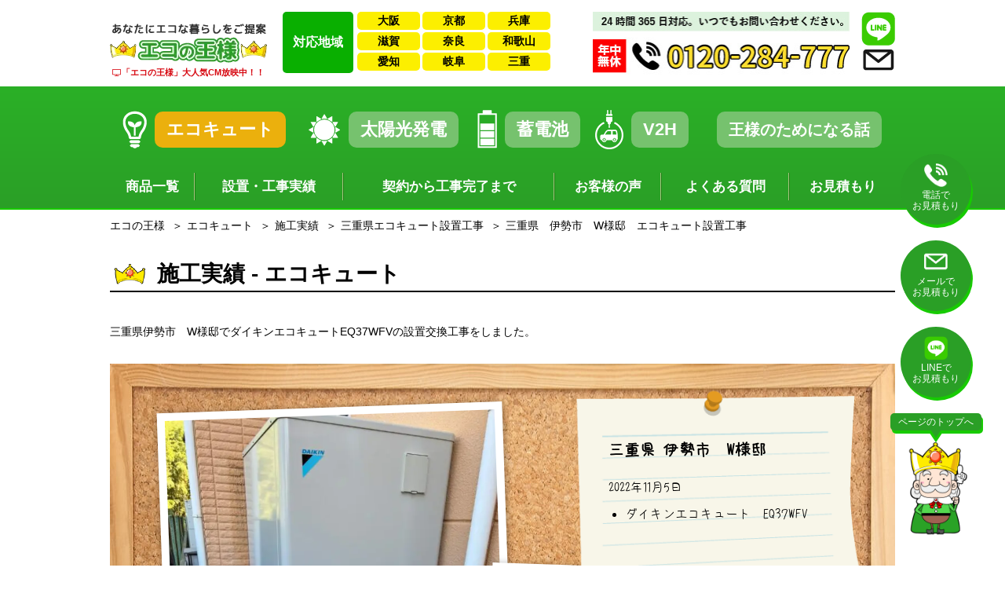

--- FILE ---
content_type: text/html; charset=UTF-8
request_url: https://eco-ousama.com/case/mie-ise-w-ecokyu-to/
body_size: 12309
content:
<!DOCTYPE html><html dir="ltr" lang="ja" class="no-js no-svg"><head>  <script async src="https://www.googletagmanager.com/gtag/js?id=UA-118477578-1"></script> <script>window.dataLayer = window.dataLayer || [];
    function gtag(){dataLayer.push(arguments);}
    gtag('js', new Date());

    gtag('config', 'UA-118477578-1');
    gtag('config', 'AW-657957696');</script>  <script>function gtag_report_conversion(url) {
  var callback = function () {
    if (typeof(url) != 'undefined') {
      window.location = url;
    }
  };
  gtag('event', 'conversion', {
      'send_to': 'AW-657957696/dCkPCJrDuMoBEMDG3rkC',
      'event_callback': callback
  });
  return false;
}</script>  <script async src="https://s.yimg.jp/images/listing/tool/cv/ytag.js"></script> <script>window.yjDataLayer = window.yjDataLayer || [];
function ytag() { yjDataLayer.push(arguments); }
ytag({"type":"ycl_cookie"});</script>  <script async>yahoo_report_conversion = function(url) {
  var opt = {
    "yahoo_conversion_id": 1001120761,
    "yahoo_conversion_label": "ra9mCOjRkssBENbX3rkC",
    "yahoo_conversion_value": 0,
    "yahoo_remarketing_only": false,
    "onload_callback": function() {
      if (typeof(url) != 'undefined') {
        window.location = url;
      }
    }
  };
  ytag({"type":"yss_call_conversion", "config": opt});
}</script> <meta charset="UTF-8"><meta name="viewport" content="width=device-width, initial-scale=1"><link rel='stylesheet' id='font-awesome-css'  href='https://maxcdn.bootstrapcdn.com/font-awesome/4.7.0/css/font-awesome.min.css' type='text/css' media='' /><link media="all" href="https://eco-ousama.com/wp-eco/wp-content/cache/autoptimize/css/autoptimize_a93eee67a2f311c5be5f874115da8cf7.css" rel="stylesheet"><title>三重県伊勢市　W様邸でダイキンエコキュートEQ37WFVの設置交換工事をしました。｜エコの王様</title><meta name="description" content="設置場所：三重県／工事内容：ダイキンエコキュートEQ37WFV"><meta property="og:locale" content="ja_JP"><meta property="og:type" content="article"><meta property="og:title" content="三重県伊勢市　W様邸でダイキンエコキュートEQ37WFVの設置交換工事をしました。"><meta property="og:description" content="設置場所：三重県／工事内容：ダイキンエコキュートEQ37WFV"><meta property="og:url" content="https://eco-ousama.com/case/mie-ise-w-ecokyu-to/"><meta property="og:site_name" content="エコの王様"><meta property="og:image" content="https://eco-ousama.com/wp-eco/wp-content/uploads/2022/11/d0f608079536c28a38809f881a33b2f8-e1667525634380.jpg"><meta property="og:image:secure_url" content="https://eco-ousama.com/wp-eco/wp-content/uploads/2022/11/d0f608079536c28a38809f881a33b2f8-e1667525634380.jpg"><meta property="og:image:width" content="588"><meta property="og:image:height" content="784"><meta property="article:publisher" content="https://www.facebook.com/econoosama/?eid=ARA1R51WWqIaqg4eBOHQjVoaQAvvKiRhHtzbAAuM75nIt6KYkJ_bm-Z55KD405Knj8NnaHLg9GUt30l8"><meta name="twitter:card" content="summary"><meta name="twitter:title" content="三重県伊勢市　W様邸でダイキンエコキュートEQ37WFVの設置交換工事をしました。"><meta name="twitter:description" content="設置場所：三重県／工事内容：ダイキンエコキュートEQ37WFV"><meta name="twitter:image" content="https://eco-ousama.com/wp-eco/wp-content/uploads/2022/11/d0f608079536c28a38809f881a33b2f8-e1667525634380.jpg"><meta name="p:domain_verify" content="1853dc6caf5c4686d57a6ca43de57317"/><link rel="profile" href="http://gmpg.org/xfn/11"><meta name="robots" content="max-image-preview:large" /><link rel="canonical" href="https://eco-ousama.com/case/mie-ise-w-ecokyu-to/" /><meta name="generator" content="All in One SEO (AIOSEO) 4.6.5" /> <script type="application/ld+json" class="aioseo-schema">{"@context":"https:\/\/schema.org","@graph":[{"@type":"BreadcrumbList","@id":"https:\/\/eco-ousama.com\/case\/mie-ise-w-ecokyu-to\/#breadcrumblist","itemListElement":[{"@type":"ListItem","@id":"https:\/\/eco-ousama.com\/#listItem","position":1,"name":"\u5bb6","item":"https:\/\/eco-ousama.com\/","nextItem":"https:\/\/eco-ousama.com\/case\/mie-ise-w-ecokyu-to\/#listItem"},{"@type":"ListItem","@id":"https:\/\/eco-ousama.com\/case\/mie-ise-w-ecokyu-to\/#listItem","position":2,"name":"\u4e09\u91cd\u770c\u3000\u4f0a\u52e2\u5e02\u3000W\u69d8\u90b8\u3000\u30a8\u30b3\u30ad\u30e5\u30fc\u30c8\u8a2d\u7f6e\u5de5\u4e8b","previousItem":"https:\/\/eco-ousama.com\/#listItem"}]},{"@type":"Organization","@id":"https:\/\/eco-ousama.com\/#organization","name":"\u30a8\u30b3\u30ad\u30e5\u30fc\u30c8\u4ea4\u63db\u30fb\u53d6\u66ff\u304c\u5de5\u4e8b\u8cbb\u8fbc\u307f\u3067\u6700\u5b8930\u4e07\u5186\uff5e\uff5c\u30a8\u30b3\u306e\u738b\u69d8","url":"https:\/\/eco-ousama.com\/"},{"@type":"WebPage","@id":"https:\/\/eco-ousama.com\/case\/mie-ise-w-ecokyu-to\/#webpage","url":"https:\/\/eco-ousama.com\/case\/mie-ise-w-ecokyu-to\/","name":"\u4e09\u91cd\u770c \u4f0a\u52e2\u5e02 W\u69d8\u90b8 \u30a8\u30b3\u30ad\u30e5\u30fc\u30c8\u8a2d\u7f6e\u5de5\u4e8b | \u30a8\u30b3\u306e\u738b\u69d8","inLanguage":"ja","isPartOf":{"@id":"https:\/\/eco-ousama.com\/#website"},"breadcrumb":{"@id":"https:\/\/eco-ousama.com\/case\/mie-ise-w-ecokyu-to\/#breadcrumblist"},"datePublished":"2022-11-05T20:00:27+09:00","dateModified":"2022-11-04T11:09:07+09:00"},{"@type":"WebSite","@id":"https:\/\/eco-ousama.com\/#website","url":"https:\/\/eco-ousama.com\/","name":"\u30a8\u30b3\u306e\u738b\u69d8","inLanguage":"ja","publisher":{"@id":"https:\/\/eco-ousama.com\/#organization"}}]}</script>    <script data-cfasync="false" data-pagespeed-no-defer>var gtm4wp_datalayer_name = "dataLayer";
	var dataLayer = dataLayer || [];</script> <link rel='dns-prefetch' href='//maxcdn.bootstrapcdn.com' /><link rel="alternate" title="oEmbed (JSON)" type="application/json+oembed" href="https://eco-ousama.com/wp-json/oembed/1.0/embed?url=https%3A%2F%2Feco-ousama.com%2Fcase%2Fmie-ise-w-ecokyu-to%2F" /><link rel="alternate" title="oEmbed (XML)" type="text/xml+oembed" href="https://eco-ousama.com/wp-json/oembed/1.0/embed?url=https%3A%2F%2Feco-ousama.com%2Fcase%2Fmie-ise-w-ecokyu-to%2F&#038;format=xml" /><link rel='stylesheet' id='fontawesome-css' href='https://maxcdn.bootstrapcdn.com/font-awesome/4.7.0/css/font-awesome.min.css?ver=6.9' type='text/css' media='' /> <script type="text/javascript" src="https://eco-ousama.com/wp-eco/wp-includes/js/jquery/jquery.min.js?ver=3.7.1" id="jquery-core-js"></script> <link rel="https://api.w.org/" href="https://eco-ousama.com/wp-json/" /><link rel="EditURI" type="application/rsd+xml" title="RSD" href="https://eco-ousama.com/wp-eco/xmlrpc.php?rsd" /><meta name="generator" content="WordPress 6.9" /><link rel='shortlink' href='https://eco-ousama.com/?p=37287' /> <noscript><style>.lazyload { display: none; } .lazyload[class*="lazy-loader-background-element-"] { display: block; opacity: 1; }</style></noscript>  <script data-cfasync="false" data-pagespeed-no-defer type="text/javascript">var dataLayer_content = {"pagePostType":"case","pagePostType2":"single-case","pagePostAuthor":"この記事を書いた人: 清家　和馬"};
	dataLayer.push( dataLayer_content );</script> <script data-cfasync="false" data-pagespeed-no-defer type="text/javascript">(function(w,d,s,l,i){w[l]=w[l]||[];w[l].push({'gtm.start':
new Date().getTime(),event:'gtm.js'});var f=d.getElementsByTagName(s)[0],
j=d.createElement(s),dl=l!='dataLayer'?'&l='+l:'';j.async=true;j.src=
'//www.googletagmanager.com/gtm.js?id='+i+dl;f.parentNode.insertBefore(j,f);
})(window,document,'script','dataLayer','GTM-5CJTQZF');</script> <link rel="icon" href="https://eco-ousama.com/wp-eco/wp-content/uploads/2020/01/cropped-favicon-32x32.png" sizes="32x32" /><link rel="icon" href="https://eco-ousama.com/wp-eco/wp-content/uploads/2020/01/cropped-favicon-192x192.png" sizes="192x192" /><link rel="apple-touch-icon" href="https://eco-ousama.com/wp-eco/wp-content/uploads/2020/01/cropped-favicon-180x180.png" /><meta name="msapplication-TileImage" content="https://eco-ousama.com/wp-eco/wp-content/uploads/2020/01/cropped-favicon-270x270.png" /> <noscript><style id="rocket-lazyload-nojs-css">.rll-youtube-player, [data-lazy-src]{display:none !important;}</style></noscript></head><body class="wp-singular case-template-default single single-case postid-37287 wp-theme-eco-ousama"><div id="fb-root"></div> <script>(function(d, s, id) {
  var js, fjs = d.getElementsByTagName(s)[0];
  if (d.getElementById(id)) return;
  js = d.createElement(s); js.id = id;
  js.src = 'https://connect.facebook.net/ja_JP/sdk.js#xfbml=1&version=v3.2';
  fjs.parentNode.insertBefore(js, fjs);
}(document, 'script', 'facebook-jssdk'));</script> <div id="wrapper"><header class="header"><div class="header-top"><div class="container"><div class="logo"> <a href="https://eco-ousama.com"> <picture> <source data-lazy-srcset="https://eco-ousama.com/wp-eco/wp-content/themes/eco-ousama/assets/images/h_logo_sp.webp 1x, https://eco-ousama.com/wp-eco/wp-content/themes/eco-ousama/assets/images/h_logo_sp@2x.webp 2x" media="(max-width: 768px)" type="image/webp"> <source data-lazy-srcset="https://eco-ousama.com/wp-eco/wp-content/themes/eco-ousama/assets/images/h_logo_sp.png 1x, https://eco-ousama.com/wp-eco/wp-content/themes/eco-ousama/assets/images/h_logo_sp@2x.png 2x" media="(max-width: 768px)" type="image/png"> <source data-lazy-srcset="https://eco-ousama.com/wp-eco/wp-content/themes/eco-ousama/assets/images/h_logo2.webp 1x,https://eco-ousama.com/wp-eco/wp-content/themes/eco-ousama/assets/images/h_logo2@2x.webp 2x" type="image/webp"> <img src="data:image/svg+xml,%3Csvg%20xmlns='http://www.w3.org/2000/svg'%20viewBox='0%200%20200%2050'%3E%3C/svg%3E" alt="三重県伊勢市　W様邸でダイキンエコキュートEQ37WFVの設置交換工事をしました。" width="200" height="50" data-lazy-srcset="https://eco-ousama.com/wp-eco/wp-content/themes/eco-ousama/assets/images/h_logo2.png 1x,https://eco-ousama.com/wp-eco/wp-content/themes/eco-ousama/assets/images/h_logo2@2x.png 2x" data-lazy-src="https://eco-ousama.com/wp-eco/wp-content/themes/eco-ousama/assets/images/h_logo2.png"><noscript><img src="https://eco-ousama.com/wp-eco/wp-content/themes/eco-ousama/assets/images/h_logo2.png" alt="三重県伊勢市　W様邸でダイキンエコキュートEQ37WFVの設置交換工事をしました。" width="200" height="50" srcset="https://eco-ousama.com/wp-eco/wp-content/themes/eco-ousama/assets/images/h_logo2.png 1x,https://eco-ousama.com/wp-eco/wp-content/themes/eco-ousama/assets/images/h_logo2@2x.png 2x"></noscript> </picture> </a><div class="cm_box_pc"><p><i class="fa fa-television" aria-hidden="true"></i>「エコの王様」大人気CM放映中！！</p></div></div><div class="h_area"><h2 class="subtitle">対応地域</h2><div class=""><ul class="area-list col"><li><a class="icon" href="https://eco-ousama.com/all/all_osaka/">大阪</a></li><li><a class="icon" href="https://eco-ousama.com/all/all_kyoto/">京都</a></li><li><a class="icon" href="https://eco-ousama.com/all/all_hyogo/">兵庫</a></li></ul><ul class="area-list col"><li><a class="icon" href="https://eco-ousama.com/all/all_shiga/">滋賀</a></li><li><a class="icon" href="https://eco-ousama.com/all/all_nara/">奈良</a></li><li><a class="icon" href="https://eco-ousama.com/all/all_wakayama/">和歌山</a></li></ul><ul class="area-list col"><li><a class="icon" href="https://eco-ousama.com/all/all_aichi/">愛知</a></li><li><a class="icon" href="https://eco-ousama.com/all/all_gifu/">岐阜</a></li><li><a class="icon" href="https://eco-ousama.com/all/all_mie/">三重</a></li></ul></div></div><div class="contact"><div class="tel"><a href="tel:0120284777" onClick="gtag_report_conversion('tel:0120284777');yahoo_report_conversion(undefined);return false;"> <picture> <source width="36" height="36" data-lazy-srcset="https://eco-ousama.com/wp-eco/wp-content/themes/eco-ousama/assets/images/h-tel2.png 1x,https://eco-ousama.com/wp-eco/wp-content/themes/eco-ousama/assets/images/h-tel2@2x.png 2x" media="(max-width: 1020px)"> <img src="data:image/svg+xml,%3Csvg%20xmlns='http://www.w3.org/2000/svg'%20viewBox='0%200%20327%2083'%3E%3C/svg%3E" width="327" height="83" data-lazy-srcset="https://eco-ousama.com/wp-eco/wp-content/themes/eco-ousama/assets/images/h-tel.jpg 1x,https://eco-ousama.com/wp-eco/wp-content/themes/eco-ousama/assets/images/h-tel@2x.jpg 2x" data-lazy-src="https://eco-ousama.com/wp-eco/wp-content/themes/eco-ousama/assets/images/h-tel.jpg"><noscript><img src="https://eco-ousama.com/wp-eco/wp-content/themes/eco-ousama/assets/images/h-tel.jpg" width="327" height="83" srcset="https://eco-ousama.com/wp-eco/wp-content/themes/eco-ousama/assets/images/h-tel.jpg 1x,https://eco-ousama.com/wp-eco/wp-content/themes/eco-ousama/assets/images/h-tel@2x.jpg 2x"></noscript> </picture><p class="sp">お電話</p> </a></div><div class="right"><div class="line"><a href="https://eco-ousama.com/form#line"><img src="data:image/svg+xml,%3Csvg%20xmlns='http://www.w3.org/2000/svg'%20viewBox='0%200%2043%2043'%3E%3C/svg%3E" width="43" height="43" data-lazy-srcset="https://eco-ousama.com/wp-eco/wp-content/themes/eco-ousama/assets/images/h-line.png 1x,https://eco-ousama.com/wp-eco/wp-content/themes/eco-ousama/assets/images/h-line@2x.png 2x" data-lazy-src="https://eco-ousama.com/wp-eco/wp-content/themes/eco-ousama/assets/images/h-line.png"><noscript><img src="https://eco-ousama.com/wp-eco/wp-content/themes/eco-ousama/assets/images/h-line.png" width="43" height="43" srcset="https://eco-ousama.com/wp-eco/wp-content/themes/eco-ousama/assets/images/h-line.png 1x,https://eco-ousama.com/wp-eco/wp-content/themes/eco-ousama/assets/images/h-line@2x.png 2x"></noscript></a></div><div class="mail"><a href="https://eco-ousama.com/form"><img src="data:image/svg+xml,%3Csvg%20xmlns='http://www.w3.org/2000/svg'%20viewBox='0%200%2040%2027'%3E%3C/svg%3E" width="40" height="27" data-lazy-srcset="https://eco-ousama.com/wp-eco/wp-content/themes/eco-ousama/assets/images/h-mail.png 1x,https://eco-ousama.com/wp-eco/wp-content/themes/eco-ousama/assets/images/h-mail@2x.png 2x" data-lazy-src="https://eco-ousama.com/wp-eco/wp-content/themes/eco-ousama/assets/images/h-mail.png"><noscript><img src="https://eco-ousama.com/wp-eco/wp-content/themes/eco-ousama/assets/images/h-mail.png" width="40" height="27" srcset="https://eco-ousama.com/wp-eco/wp-content/themes/eco-ousama/assets/images/h-mail.png 1x,https://eco-ousama.com/wp-eco/wp-content/themes/eco-ousama/assets/images/h-mail@2x.png 2x"></noscript><p class="sp">メール</p></a></div></div></div><div class="sp-menu-top"><a href="#" class="sp-menu-open"><i class="fa fa-bars" aria-hidden="true"></i><span class="text">MENU</span></a></div></div></div><nav><div class="gnav container"><ul><li><span class="icon"><img src="data:image/svg+xml,%3Csvg%20xmlns='http://www.w3.org/2000/svg'%20viewBox='0%200%2031%2048'%3E%3C/svg%3E" alt="オール電化（エコキュート・IHクッキングヒーター）" width="31" height="48" data-lazy-srcset="https://eco-ousama.com/wp-eco/wp-content/themes/eco-ousama/assets/images/icon-nav01.png 1x,https://eco-ousama.com/wp-eco/wp-content/themes/eco-ousama/assets/images/icon-nav01@2x.png 2x" data-lazy-src="https://eco-ousama.com/wp-eco/wp-content/themes/eco-ousama/assets/images/icon-nav01.png"><noscript><img src="https://eco-ousama.com/wp-eco/wp-content/themes/eco-ousama/assets/images/icon-nav01.png" alt="オール電化（エコキュート・IHクッキングヒーター）" width="31" height="48" srcset="https://eco-ousama.com/wp-eco/wp-content/themes/eco-ousama/assets/images/icon-nav01.png 1x,https://eco-ousama.com/wp-eco/wp-content/themes/eco-ousama/assets/images/icon-nav01@2x.png 2x"></noscript></span><a class="cur" href="https://eco-ousama.com/all/">エコキュート</a></li><li><span class="icon"><img src="data:image/svg+xml,%3Csvg%20xmlns='http://www.w3.org/2000/svg'%20viewBox='0%200%2041%2041'%3E%3C/svg%3E" alt="太陽光発電" width="41" height="41" data-lazy-srcset="https://eco-ousama.com/wp-eco/wp-content/themes/eco-ousama/assets/images/icon-nav02.png 1x,https://eco-ousama.com/wp-eco/wp-content/themes/eco-ousama/assets/images/icon-nav02@2x.png 2x" data-lazy-src="https://eco-ousama.com/wp-eco/wp-content/themes/eco-ousama/assets/images/icon-nav02.png"><noscript><img src="https://eco-ousama.com/wp-eco/wp-content/themes/eco-ousama/assets/images/icon-nav02.png" alt="太陽光発電" width="41" height="41" srcset="https://eco-ousama.com/wp-eco/wp-content/themes/eco-ousama/assets/images/icon-nav02.png 1x,https://eco-ousama.com/wp-eco/wp-content/themes/eco-ousama/assets/images/icon-nav02@2x.png 2x"></noscript></span><a href="https://eco-ousama.com/solar/">太陽光発電</a></li><li><span class="icon"><img src="data:image/svg+xml,%3Csvg%20xmlns='http://www.w3.org/2000/svg'%20viewBox='0%200%2025%2049'%3E%3C/svg%3E" alt="蓄電池" width="25" height="49" data-lazy-srcset="https://eco-ousama.com/wp-eco/wp-content/themes/eco-ousama/assets/images/icon-nav03.png 1x,https://eco-ousama.com/wp-eco/wp-content/themes/eco-ousama/assets/images/icon-nav03@2x.png 2x" data-lazy-src="https://eco-ousama.com/wp-eco/wp-content/themes/eco-ousama/assets/images/icon-nav03.png"><noscript><img src="https://eco-ousama.com/wp-eco/wp-content/themes/eco-ousama/assets/images/icon-nav03.png" alt="蓄電池" width="25" height="49" srcset="https://eco-ousama.com/wp-eco/wp-content/themes/eco-ousama/assets/images/icon-nav03.png 1x,https://eco-ousama.com/wp-eco/wp-content/themes/eco-ousama/assets/images/icon-nav03@2x.png 2x"></noscript></span><a href="https://eco-ousama.com/battery/">蓄電池</a></li><li><span class="icon"><img src="data:image/svg+xml,%3Csvg%20xmlns='http://www.w3.org/2000/svg'%20viewBox='0%200%2036%2050'%3E%3C/svg%3E" alt="V2H" width="36" height="50" data-lazy-srcset="https://eco-ousama.com/wp-eco/wp-content/themes/eco-ousama/assets/images/icon-nav-v2h.png 1x,https://eco-ousama.com/wp-eco/wp-content/themes/eco-ousama/assets/images/icon-nav-v2h@2x.png 2x" data-lazy-src="https://eco-ousama.com/wp-eco/wp-content/themes/eco-ousama/assets/images/icon-nav-v2h.png"><noscript><img src="https://eco-ousama.com/wp-eco/wp-content/themes/eco-ousama/assets/images/icon-nav-v2h.png" alt="V2H" width="36" height="50" srcset="https://eco-ousama.com/wp-eco/wp-content/themes/eco-ousama/assets/images/icon-nav-v2h.png 1x,https://eco-ousama.com/wp-eco/wp-content/themes/eco-ousama/assets/images/icon-nav-v2h@2x.png 2x"></noscript></span><a href="https://eco-ousama.com/v2h/">V2H</a></li><li><a href="https://eco-ousama.com/blog/"><span class="f_small">王様のためになる話</a></li></ul></div><div class="subnav container"><ul><li><a href="https://eco-ousama.com/all">商品一覧</a></li><li><a href="https://eco-ousama.com/all/all_case/">設置・工事実績</a></li><li><a href="https://eco-ousama.com/all/all_flow/">契約から工事完了まで</a></li><li><a href="https://eco-ousama.com/all/all_voice/">お客様の声</a></li><li><a href="https://eco-ousama.com/all/all_faq/">よくある質問</a></li><li><a href="https://eco-ousama.com/form/">お見積もり</a></li></ul></div></nav></header><div class="cm_box_sp"><p><a href="https://eco-ousama.com"><i class="fa fa-television" aria-hidden="true"></i>「エコの王様」大人気CM放映中！！</a></p></div><div class="page-all page-case"><article class="content"><div class="content-bread"><div class="container"><ul itemscope itemtype="https://schema.org/BreadcrumbList"><li itemprop="itemListElement" itemscope itemtype="https://schema.org/ListItem"> <a itemprop="item" href="https://eco-ousama.com"> <span itemprop="name">エコの王様</span> </a><meta itemprop="position" content="1" /></li><li> <a href="https://eco-ousama.com/all/"> <span itemprop="name">エコキュート</span><meta itemprop="position" content="2" /> </a></li><li> <a href="https://eco-ousama.com/all/all_case/"> <span itemprop="name">施工実績</span><meta itemprop="position" content="3" /> </a></li><li> <a href="https://eco-ousama.com/all/all_case/?area=mie"> <span itemprop="name">三重県エコキュート設置工事</span><meta itemprop="position" content="4" /> </a></li><li itemprop="itemListElement" itemscope itemtype="https://schema.org/ListItem"> <span itemprop="name">三重県　伊勢市　W様邸　エコキュート設置工事</span><meta itemprop="position" content="5" /></li></ul></div></div><div class="content-inner"><section class="sec-case-content"><div class="container"><div class="pagetitle">施工実績 - エコキュート</div><h1>三重県伊勢市　W様邸でダイキンエコキュートEQ37WFVの設置交換工事をしました。</h1><div class="case_wrap f_tegaki"><div class="thumb_after"><div class="thumb"><a class="fancybox" rel="group1" href="https://eco-ousama.com/wp-eco/wp-content/uploads/2022/11/d0f608079536c28a38809f881a33b2f8-e1667525634380.jpg"><img src="data:image/svg+xml,%3Csvg%20xmlns='http://www.w3.org/2000/svg'%20viewBox='0%200%200%200'%3E%3C/svg%3E" alt="三重県ダイキンエコキュートEQ37WFV施工後の写真" data-lazy-src="https://eco-ousama.com/wp-eco/wp-content/uploads/2022/11/d0f608079536c28a38809f881a33b2f8-e1667525634380.jpg"><noscript><img src="https://eco-ousama.com/wp-eco/wp-content/uploads/2022/11/d0f608079536c28a38809f881a33b2f8-e1667525634380.jpg" alt="三重県ダイキンエコキュートEQ37WFV施工後の写真"></noscript></a></div><p class="label">After</p></div><div class="thumb_before"><div class="thumb"><a class="fancybox" rel="group1" href="https://eco-ousama.com/wp-eco/wp-content/uploads/2022/11/fccaac5dd2b1aef0d17221742c0ae73d-e1667525601598.jpg"><img src="data:image/svg+xml,%3Csvg%20xmlns='http://www.w3.org/2000/svg'%20viewBox='0%200%200%200'%3E%3C/svg%3E" alt="三重県ダイキンエコキュートEQ37WFV施工前の写真" data-lazy-src="https://eco-ousama.com/wp-eco/wp-content/uploads/2022/11/fccaac5dd2b1aef0d17221742c0ae73d-e1667525601598.jpg"><noscript><img src="https://eco-ousama.com/wp-eco/wp-content/uploads/2022/11/fccaac5dd2b1aef0d17221742c0ae73d-e1667525601598.jpg" alt="三重県ダイキンエコキュートEQ37WFV施工前の写真"></noscript></a></div><p class="label">Before</p></div><div class="item_wrap"><h2 class="item_title">三重県 伊勢市　W様邸</h2><p class="date">2022年11月5日</p><ul><li>ダイキンエコキュート　EQ37WFV</li></ul></div></div><ul class="other_visual"><li><a class="fancybox" rel="group1" href="https://eco-ousama.com/wp-eco/wp-content/uploads/2022/11/d2c01efd4f67f89e566a1115cbbcbec6-e1667525614279.jpg"><img src="data:image/svg+xml,%3Csvg%20xmlns='http://www.w3.org/2000/svg'%20viewBox='0%200%200%200'%3E%3C/svg%3E" alt="三重県ダイキンエコキュートEQ37WFV施工後その他の写真1" data-lazy-src="https://eco-ousama.com/wp-eco/wp-content/uploads/2022/11/d2c01efd4f67f89e566a1115cbbcbec6-e1667525614279-480x340.jpg"><noscript><img src="https://eco-ousama.com/wp-eco/wp-content/uploads/2022/11/d2c01efd4f67f89e566a1115cbbcbec6-e1667525614279-480x340.jpg" alt="三重県ダイキンエコキュートEQ37WFV施工後その他の写真1"></noscript></a></li><li><a class="fancybox" rel="group1" href="https://eco-ousama.com/wp-eco/wp-content/uploads/2022/11/f9ae003a4987bf431e35bd914f63e79f-e1667525624731.jpg"><img src="data:image/svg+xml,%3Csvg%20xmlns='http://www.w3.org/2000/svg'%20viewBox='0%200%200%200'%3E%3C/svg%3E" alt="三重県ダイキンエコキュートEQ37WFV施工後その他の写真2" data-lazy-src="https://eco-ousama.com/wp-eco/wp-content/uploads/2022/11/f9ae003a4987bf431e35bd914f63e79f-e1667525624731-480x340.jpg"><noscript><img src="https://eco-ousama.com/wp-eco/wp-content/uploads/2022/11/f9ae003a4987bf431e35bd914f63e79f-e1667525624731-480x340.jpg" alt="三重県ダイキンエコキュートEQ37WFV施工後その他の写真2"></noscript></a></li></ul><div class="editor_wrap"><div class="editor"><p><span style="color: #ff0000;"><strong>ガス給湯器からダイキンエコキュートEQ37WFVへの設置工事</strong></span></p><p>この度は、伊勢市にお住まいのW様からお問い合わせ頂きまして、エコキュートの設置工事をさせて頂きました。</p><p><mark><strong>W様からのお当い合わせ内容は、「ガス給湯器も古くなって来たし、電気代も高いのでエコキュートに交換したい。」とのお問い合わせを頂きました。</strong></mark></p><p>&nbsp;</p><p><strong>既設のガス給湯器のお写真です。</strong></p><p><img fetchpriority="high" decoding="async" class="alignnone size-medium wp-image-37291" src="data:image/svg+xml,%3Csvg%20xmlns='http://www.w3.org/2000/svg'%20viewBox='0%200%20420%20560'%3E%3C/svg%3E" alt="" width="420" height="560" data-lazy-srcset="https://eco-ousama.com/wp-eco/wp-content/uploads/2022/11/fccaac5dd2b1aef0d17221742c0ae73d-e1667525601598-420x560.jpg 420w, https://eco-ousama.com/wp-eco/wp-content/uploads/2022/11/fccaac5dd2b1aef0d17221742c0ae73d-e1667525601598-113x150.jpg 113w, https://eco-ousama.com/wp-eco/wp-content/uploads/2022/11/fccaac5dd2b1aef0d17221742c0ae73d-e1667525601598.jpg 588w" data-lazy-sizes="(max-width: 420px) 100vw, 420px" data-lazy-src="https://eco-ousama.com/wp-eco/wp-content/uploads/2022/11/fccaac5dd2b1aef0d17221742c0ae73d-e1667525601598-420x560.jpg" /><noscript><img fetchpriority="high" decoding="async" class="alignnone size-medium wp-image-37291" src="https://eco-ousama.com/wp-eco/wp-content/uploads/2022/11/fccaac5dd2b1aef0d17221742c0ae73d-e1667525601598-420x560.jpg" alt="" width="420" height="560" srcset="https://eco-ousama.com/wp-eco/wp-content/uploads/2022/11/fccaac5dd2b1aef0d17221742c0ae73d-e1667525601598-420x560.jpg 420w, https://eco-ousama.com/wp-eco/wp-content/uploads/2022/11/fccaac5dd2b1aef0d17221742c0ae73d-e1667525601598-113x150.jpg 113w, https://eco-ousama.com/wp-eco/wp-content/uploads/2022/11/fccaac5dd2b1aef0d17221742c0ae73d-e1667525601598.jpg 588w" sizes="(max-width: 420px) 100vw, 420px" /></noscript></p><p>ガス給湯器の寿命は、設置場所や使用頻度によって多少の違いがありますが、10年～15年と言われています。</p><p>寿命が近づいてくるとある日突然動かなくなったり、お湯になるのが遅かったりするなどの不具合が起きやすくなります。</p><p>お湯になるのが遅くなるという事は、それだけ多くのガスを消費するのでガス代は高くなります。</p><p>エコキュートに替えることによって、お湯を沸かしていたガス代が無くなりますし深夜電力が安くなる料金プランになります。</p><p>深夜電力が安くなった時間帯にお湯を作って貯めておくので電気代とガス代が安くなる可能性が高くなります。</p><p><mark><strong>今回、ご提案させていただいのがダイキンエコキュートEQ37WFVです。</strong></mark></p><p>&nbsp;</p><p><strong>EQ37WFVのお写真です。</strong></p><p><img decoding="async" class="alignnone size-medium wp-image-37288" src="data:image/svg+xml,%3Csvg%20xmlns='http://www.w3.org/2000/svg'%20viewBox='0%200%20420%20560'%3E%3C/svg%3E" alt="" width="420" height="560" data-lazy-srcset="https://eco-ousama.com/wp-eco/wp-content/uploads/2022/11/d0f608079536c28a38809f881a33b2f8-e1667525634380-420x560.jpg 420w, https://eco-ousama.com/wp-eco/wp-content/uploads/2022/11/d0f608079536c28a38809f881a33b2f8-e1667525634380-113x150.jpg 113w, https://eco-ousama.com/wp-eco/wp-content/uploads/2022/11/d0f608079536c28a38809f881a33b2f8-e1667525634380.jpg 588w" data-lazy-sizes="(max-width: 420px) 100vw, 420px" data-lazy-src="https://eco-ousama.com/wp-eco/wp-content/uploads/2022/11/d0f608079536c28a38809f881a33b2f8-e1667525634380-420x560.jpg" /><noscript><img decoding="async" class="alignnone size-medium wp-image-37288" src="https://eco-ousama.com/wp-eco/wp-content/uploads/2022/11/d0f608079536c28a38809f881a33b2f8-e1667525634380-420x560.jpg" alt="" width="420" height="560" srcset="https://eco-ousama.com/wp-eco/wp-content/uploads/2022/11/d0f608079536c28a38809f881a33b2f8-e1667525634380-420x560.jpg 420w, https://eco-ousama.com/wp-eco/wp-content/uploads/2022/11/d0f608079536c28a38809f881a33b2f8-e1667525634380-113x150.jpg 113w, https://eco-ousama.com/wp-eco/wp-content/uploads/2022/11/d0f608079536c28a38809f881a33b2f8-e1667525634380.jpg 588w" sizes="(max-width: 420px) 100vw, 420px" /></noscript></p><p>こちらのエコキュートは、1人～4名様家族まであればお湯切れの心配などがないフルオートタイプのエコキュートです。</p><p><mark><strong>フルオートタイプとは、追い炊きや自動湯張りなどリモコン1つでできる、現在販売されているエコキュートのなかで1番人気です。</strong></mark></p><p>ダイキンエコキュートは、他のメーカーよりもシャワーの水圧が強いパワフル高圧タイプになっているので、ガス給湯器からエコキュートに交換するお客様にもおすすめです。</p><p>また、リモコンのボタンも大きいので高齢者や小さなお子様でも押しやすくて使いやすいとご好評いただいております。</p><p><strong>リモコンのお写真です。</strong></p><p><img decoding="async" class="alignnone size-medium wp-image-37289" src="data:image/svg+xml,%3Csvg%20xmlns='http://www.w3.org/2000/svg'%20viewBox='0%200%20420%20560'%3E%3C/svg%3E" alt="" width="420" height="560" data-lazy-srcset="https://eco-ousama.com/wp-eco/wp-content/uploads/2022/11/f9ae003a4987bf431e35bd914f63e79f-e1667525624731-420x560.jpg 420w, https://eco-ousama.com/wp-eco/wp-content/uploads/2022/11/f9ae003a4987bf431e35bd914f63e79f-e1667525624731-113x150.jpg 113w, https://eco-ousama.com/wp-eco/wp-content/uploads/2022/11/f9ae003a4987bf431e35bd914f63e79f-e1667525624731.jpg 588w" data-lazy-sizes="(max-width: 420px) 100vw, 420px" data-lazy-src="https://eco-ousama.com/wp-eco/wp-content/uploads/2022/11/f9ae003a4987bf431e35bd914f63e79f-e1667525624731-420x560.jpg" /><noscript><img decoding="async" class="alignnone size-medium wp-image-37289" src="https://eco-ousama.com/wp-eco/wp-content/uploads/2022/11/f9ae003a4987bf431e35bd914f63e79f-e1667525624731-420x560.jpg" alt="" width="420" height="560" srcset="https://eco-ousama.com/wp-eco/wp-content/uploads/2022/11/f9ae003a4987bf431e35bd914f63e79f-e1667525624731-420x560.jpg 420w, https://eco-ousama.com/wp-eco/wp-content/uploads/2022/11/f9ae003a4987bf431e35bd914f63e79f-e1667525624731-113x150.jpg 113w, https://eco-ousama.com/wp-eco/wp-content/uploads/2022/11/f9ae003a4987bf431e35bd914f63e79f-e1667525624731.jpg 588w" sizes="(max-width: 420px) 100vw, 420px" /></noscript></p><p><strong>&lt;台所リモコン&gt;</strong></p><p>&nbsp;</p><p><img decoding="async" class="alignnone size-medium wp-image-37290" src="data:image/svg+xml,%3Csvg%20xmlns='http://www.w3.org/2000/svg'%20viewBox='0%200%20420%20560'%3E%3C/svg%3E" alt="" width="420" height="560" data-lazy-srcset="https://eco-ousama.com/wp-eco/wp-content/uploads/2022/11/d2c01efd4f67f89e566a1115cbbcbec6-e1667525614279-420x560.jpg 420w, https://eco-ousama.com/wp-eco/wp-content/uploads/2022/11/d2c01efd4f67f89e566a1115cbbcbec6-e1667525614279-113x150.jpg 113w, https://eco-ousama.com/wp-eco/wp-content/uploads/2022/11/d2c01efd4f67f89e566a1115cbbcbec6-e1667525614279.jpg 588w" data-lazy-sizes="(max-width: 420px) 100vw, 420px" data-lazy-src="https://eco-ousama.com/wp-eco/wp-content/uploads/2022/11/d2c01efd4f67f89e566a1115cbbcbec6-e1667525614279-420x560.jpg" /><noscript><img decoding="async" class="alignnone size-medium wp-image-37290" src="https://eco-ousama.com/wp-eco/wp-content/uploads/2022/11/d2c01efd4f67f89e566a1115cbbcbec6-e1667525614279-420x560.jpg" alt="" width="420" height="560" srcset="https://eco-ousama.com/wp-eco/wp-content/uploads/2022/11/d2c01efd4f67f89e566a1115cbbcbec6-e1667525614279-420x560.jpg 420w, https://eco-ousama.com/wp-eco/wp-content/uploads/2022/11/d2c01efd4f67f89e566a1115cbbcbec6-e1667525614279-113x150.jpg 113w, https://eco-ousama.com/wp-eco/wp-content/uploads/2022/11/d2c01efd4f67f89e566a1115cbbcbec6-e1667525614279.jpg 588w" sizes="(max-width: 420px) 100vw, 420px" /></noscript></p><p><strong>&lt;浴室リモコン&gt;</strong></p><p>&nbsp;</p><p>今回の工事は、午前9時ごろ始めさせて頂いて14時半頃に終わりました。</p><p><strong>費用の内訳は次の通りです。</strong></p><div style="border: 3px dashed #ff00ff; padding: 10px; border-radius: 0px; background: ##ffffff;"><p><strong>・エコキュート代金（本体・リモコン・専用脚部カバー）：302,200円（税込）</strong></p><p><strong>・工事代金（設置・電気・撤去・運搬含）：162,800円（税込）</strong></p><p><strong>・安心の10年商品保証：0円</strong></p><p><strong>・安心の10年工事保証：0円</strong></p><p><strong>・安心の定期メンテナンス：0円</strong></p><p><strong>総額：<mark>465,000円（税込）</mark></strong></p></div><p>エコの王様では、ダイキンエコキュートをはじめ各メーカーのエコキュートを取り扱っております。</p><p>ガス給湯器からエコキュートへの交換をご検討中のお客様は是非1度エコの王様にお問い合わせ下さい。</p><p>W様この度は、エコの王様でお申込み頂きまして誠にありがとうございました。</p></div></div><ul class="product-list col"></ul><p><a class="btn-style03 orange" href="https://eco-ousama.com/all/all_mie/"><span class="title_icon"><img src="data:image/svg+xml,%3Csvg%20xmlns='http://www.w3.org/2000/svg'%20viewBox='0%200%2080%200'%3E%3C/svg%3E" width="80" data-lazy-src="https://eco-ousama.com/wp-eco/wp-content/themes/eco-ousama/assets/images/ousama/icon-ousama-point01.png"><noscript><img src="https://eco-ousama.com/wp-eco/wp-content/themes/eco-ousama/assets/images/ousama/icon-ousama-point01.png" width="80"></noscript></span><br class="sp"><span class="f_xxlarge f_bold">三重県でエコキュートの交換工事なら<br class="sp">エコの王様</span></a></p><div class="link_nav_wrap"> <span class="left"> <a href="https://eco-ousama.com/case/wakayama-minabe-a-ecokyu-to/" rel="prev"><i class="fa fa-chevron-circle-left"></i> 和歌山県　みなべ町　A様邸　エコキュート設置工事</a> </span> <span class="right"> <a href="https://eco-ousama.com/case/gifu-seki-w-ecokyu-to/" rel="next">岐阜県　関市　W様邸　エコキュート設置工事 <i class="fa fa-chevron-circle-right"></i></a> </span></div></div></section><section class="sec btn-wrap"><div class="container"><ul class="btn-list-low"><li><a href="https://eco-ousama.com/all/all_case/" class="btn-style02"><span class="icon"><img src="data:image/svg+xml,%3Csvg%20xmlns='http://www.w3.org/2000/svg'%20viewBox='0%200%2060%200'%3E%3C/svg%3E" width="60" data-lazy-src="https://eco-ousama.com/wp-eco/wp-content/themes/eco-ousama/assets/images/icon-all.png"><noscript><img src="https://eco-ousama.com/wp-eco/wp-content/themes/eco-ousama/assets/images/icon-all.png" width="60"></noscript></span><span class="text"><span class="f-xsmall">エコキュート </span><br class="pc">設置・工事実績一覧<span class="f-xsmall"> へ戻る</span></span></a></li></ul></div></section><section class="sec sec-form"><div class="form-inner"><div class="container"><div class="btn-wrap"> <a href="https://eco-ousama.com/form/"> <picture> <source data-lazy-srcset="https://eco-ousama.com/wp-eco/wp-content/themes/eco-ousama/assets/images/bnr_form03.webp" media="(max-width: 768px)" type="image/webp"> <source data-lazy-srcset="https://eco-ousama.com/wp-eco/wp-content/themes/eco-ousama/assets/images/bnr_form03.webp 1x,https://eco-ousama.com/wp-eco/wp-content/themes/eco-ousama/assets/images/bnr_form03@2x.webp 2x" type="image/webp"> <source data-lazy-srcset="https://eco-ousama.com/wp-eco/wp-content/themes/eco-ousama/assets/images/bnr_form03.jpg" media="(max-width: 768px)" type="image/jpg"> <img src="data:image/svg+xml,%3Csvg%20xmlns='http://www.w3.org/2000/svg'%20viewBox='0%200%20800%20323'%3E%3C/svg%3E" alt="24時間即日対応　無料お見積もり・ご質問　お問い合わせはこちらから　お見積もりはこちらをクリック　専門のスタッフがお客様のご自宅にあった商品をご提案させて頂きます" width="800" height="323" data-lazy-srcset="https://eco-ousama.com/wp-eco/wp-content/themes/eco-ousama/assets/images/bnr_form03.jpg 1x,https://eco-ousama.com/wp-eco/wp-content/themes/eco-ousama/assets/images/bnr_form03@2x.jpg 2x" data-lazy-src="https://eco-ousama.com/wp-eco/wp-content/themes/eco-ousama/assets/images/bnr_form03.jpg"><noscript><img src="https://eco-ousama.com/wp-eco/wp-content/themes/eco-ousama/assets/images/bnr_form03.jpg" alt="24時間即日対応　無料お見積もり・ご質問　お問い合わせはこちらから　お見積もりはこちらをクリック　専門のスタッフがお客様のご自宅にあった商品をご提案させて頂きます" width="800" height="323" srcset="https://eco-ousama.com/wp-eco/wp-content/themes/eco-ousama/assets/images/bnr_form03.jpg 1x,https://eco-ousama.com/wp-eco/wp-content/themes/eco-ousama/assets/images/bnr_form03@2x.jpg 2x"></noscript> </picture> </a></div></div></div></section></article></div></div><footer class="footer"><section class="sec-area"><div class="container"><div class="inner"><div class="thumb"><img src="data:image/svg+xml,%3Csvg%20xmlns='http://www.w3.org/2000/svg'%20viewBox='0%200%20532%20292'%3E%3C/svg%3E" alt="対応エリアは全て24時間即対応・無料見積り" width="532" height="292" data-lazy-srcset="https://eco-ousama.com/wp-eco/wp-content/themes/eco-ousama/assets/images/area-thumb.png 1x,https://eco-ousama.com/wp-eco/wp-content/themes/eco-ousama/assets/images/area-thumb@2x.png 2x" data-lazy-src="https://eco-ousama.com/wp-eco/wp-content/themes/eco-ousama/assets/images/area-thumb.png"><noscript><img src="https://eco-ousama.com/wp-eco/wp-content/themes/eco-ousama/assets/images/area-thumb.png" alt="対応エリアは全て24時間即対応・無料見積り" width="532" height="292" srcset="https://eco-ousama.com/wp-eco/wp-content/themes/eco-ousama/assets/images/area-thumb.png 1x,https://eco-ousama.com/wp-eco/wp-content/themes/eco-ousama/assets/images/area-thumb@2x.png 2x"></noscript></div><div class="text-wrap"><h2 class="subtitle"><img src="data:image/svg+xml,%3Csvg%20xmlns='http://www.w3.org/2000/svg'%20viewBox='0%200%2098%2031'%3E%3C/svg%3E" alt="対応地域" width="98" height="31" data-lazy-srcset="https://eco-ousama.com/wp-eco/wp-content/themes/eco-ousama/assets/images/area-subtitle.png 1x,https://eco-ousama.com/wp-eco/wp-content/themes/eco-ousama/assets/images/area-subtitle@2x.png 2x" data-lazy-src="https://eco-ousama.com/wp-eco/wp-content/themes/eco-ousama/assets/images/area-subtitle.png"><noscript><img src="https://eco-ousama.com/wp-eco/wp-content/themes/eco-ousama/assets/images/area-subtitle.png" alt="対応地域" width="98" height="31" srcset="https://eco-ousama.com/wp-eco/wp-content/themes/eco-ousama/assets/images/area-subtitle.png 1x,https://eco-ousama.com/wp-eco/wp-content/themes/eco-ousama/assets/images/area-subtitle@2x.png 2x"></noscript></h2><ul class="area-list col"><li class="col3 sp-col3"><a class="icon" href="https://eco-ousama.com/all/all_osaka/">大阪</a></li><li class="col3 sp-col3"><a class="icon" href="https://eco-ousama.com/all/all_kyoto/">京都</a></li><li class="col3 sp-col3"><a class="icon" href="https://eco-ousama.com/all/all_hyogo/">兵庫</a></li><li class="col3 sp-col3"><a class="icon" href="https://eco-ousama.com/all/all_shiga/">滋賀</a></li><li class="col3 sp-col3"><a class="icon" href="https://eco-ousama.com/all/all_nara/">奈良</a></li><li class="col3 sp-col3"><a class="icon" href="https://eco-ousama.com/all/all_wakayama/">和歌山</a></li><li class="col3 sp-col3"><a class="icon" href="https://eco-ousama.com/all/all_aichi/">愛知</a></li><li class="col3 sp-col3"><a class="icon" href="https://eco-ousama.com/all/all_gifu/">岐阜</a></li><li class="col3 sp-col3"><a class="icon" href="https://eco-ousama.com/all/all_mie/">三重</a></li></ul></div><p class="cacth"><img src="data:image/svg+xml,%3Csvg%20xmlns='http://www.w3.org/2000/svg'%20viewBox='0%200%20474%2039'%3E%3C/svg%3E" alt="どこよりも迅速に対応します！！" width="474" height="39" data-lazy-src="https://eco-ousama.com/wp-eco/wp-content/themes/eco-ousama/assets/images/area-cacth.svg"><noscript><img src="https://eco-ousama.com/wp-eco/wp-content/themes/eco-ousama/assets/images/area-cacth.svg" alt="どこよりも迅速に対応します！！" width="474" height="39"></noscript></p></div></div></section><div class="f-bottom"><div class="container"><div class="sp-menu-wrap"><section class="sec-sitemap"><div class="sitemap-wrap"><div class="sp-menu-header"><div class="logo"> <a href="https://eco-ousama.com"> <picture> <source data-lazy-srcset="https://eco-ousama.com/wp-eco/wp-content/themes/eco-ousama/assets/images/h-logo.webp" media="(max-width: 768px)" type="image/webp"> <source data-lazy-srcset="https://eco-ousama.com/wp-eco/wp-content/themes/eco-ousama/assets/images/h-logo.png" media="(max-width: 768px)" type="image/png"> <source data-lazy-srcset="https://eco-ousama.com/wp-eco/wp-content/themes/eco-ousama/assets/images/h-logo.webp 1x,https://eco-ousama.com/wp-eco/wp-content/themes/eco-ousama/assets/images/h-logo@2x.webp 2x" type="image/webp"> <img src="data:image/svg+xml,%3Csvg%20xmlns='http://www.w3.org/2000/svg'%20viewBox='0%200%20164%20100'%3E%3C/svg%3E" alt="" width="164" height="100" data-lazy-srcset="https://eco-ousama.com/wp-eco/wp-content/themes/eco-ousama/assets/images/h-logo.png 1x,https://eco-ousama.com/wp-eco/wp-content/themes/eco-ousama/assets/images/h-logo@2x.png 2x" data-lazy-src="https://eco-ousama.com/wp-eco/wp-content/themes/eco-ousama/assets/images/h-logo.png"><noscript><img src="https://eco-ousama.com/wp-eco/wp-content/themes/eco-ousama/assets/images/h-logo.png" alt="" width="164" height="100" srcset="https://eco-ousama.com/wp-eco/wp-content/themes/eco-ousama/assets/images/h-logo.png 1x,https://eco-ousama.com/wp-eco/wp-content/themes/eco-ousama/assets/images/h-logo@2x.png 2x"></noscript> </picture> </a></div><div class="sp-menu-head"><a href="#" class="sp-menu-close"><i class="fa fa-remove" aria-hidden="true"></i><span class="text">CLOSE</span></a></div><div class="h_area"><h2 class="subtitle">対応地域</h2><div class="text_wrap"><ul class="area-list col"><li><a class="icon" href="https://eco-ousama.com/all/all_osaka/">大阪</a></li><li><a class="icon" href="https://eco-ousama.com/all/all_kyoto/">京都</a></li><li><a class="icon" href="https://eco-ousama.com/all/all_hyogo/">兵庫</a></li></ul><ul class="area-list col"><li><a class="icon" href="https://eco-ousama.com/all/all_shiga/">滋賀</a></li><li><a class="icon" href="https://eco-ousama.com/all/all_nara/">奈良</a></li><li><a class="icon" href="https://eco-ousama.com/all/all_wakayama/">和歌山</a></li></ul><ul class="area-list col"><li><a class="icon" href="https://eco-ousama.com/all/all_aichi/">愛知</a></li><li><a class="icon" href="https://eco-ousama.com/all/all_gifu/">岐阜</a></li><li><a class="icon" href="https://eco-ousama.com/all/all_mie/">三重</a></li></ul></div></div></div><div class="box"><p class="cat"><a href="https://eco-ousama.com/all/">エコキュート</a></p><ul><li><a href="https://eco-ousama.com/all/">商品一覧</a></li><li><a href="https://eco-ousama.com/all/all_case/">設置・工事実績</a></li><li><a href="https://eco-ousama.com/all/all_flow/">契約から工事完了まで</a></li><li><a href="https://eco-ousama.com/all/all_voice/">お客様の声</a></li><li><a href="https://eco-ousama.com/all/all_faq/">よくある質問</a></li><li><a href="https://eco-ousama.com/form/">お見積もり</a></li></ul></div><div class="box"><p class="cat"><a href="https://eco-ousama.com/solar/">太陽光発電</a></p><ul><li><a href="https://eco-ousama.com/solar/">商品一覧</a></li><li><a href="https://eco-ousama.com/solar/solar_case/">設置・工事実績</a></li><li><a href="https://eco-ousama.com/solar/solar_flow/">契約から工事完了まで</a></li><li><a href="https://eco-ousama.com/solar/solar_voice/">お客様の声</a></li><li><a href="https://eco-ousama.com/solar/solar_faq/">よくある質問</a></li><li><a href="https://eco-ousama.com/form/">お見積もり</a></li></ul></div><div class="box"><p class="cat"><a href="https://eco-ousama.com/battery/">蓄電池</a></p><ul><li><a href="https://eco-ousama.com/battery/">商品一覧</a></li><li><a href="https://eco-ousama.com/battery/battery_case/">設置・工事実績</a></li><li><a href="https://eco-ousama.com/battery/battery_flow/">契約から工事完了まで</a></li><li><a href="https://eco-ousama.com/battery/battery_voice/">お客様の声</a></li><li><a href="https://eco-ousama.com/battery/battery_faq/">よくある質問</a></li><li><a href="https://eco-ousama.com/form/">お見積もり</a></li></ul></div><div class="box"><p class="cat"><a href="https://eco-ousama.com/v2h/"><span class="icon">V2H</a></p><p class="cat"><a href="https://eco-ousama.com/blog/"><span class="icon">王様のためになる話</a></p><p class="cat"><a href="https://eco-ousama.com/form/"><span class="icon">お見積り</a></p></div></div></section></div><section class="sec-info"><ul class="info-list"><li><a href="https://eco-ousama.com/company/">会社概要</a></li><li><a href="https://eco-ousama.com/privacy">プライバシーポリシー</a></li><li><a href="https://eco-ousama.com/law/">特定商取引法に基づく表示</a></li></ul><p class="copyright">Copyright(C)エコの王様 All Right Reserved.<br>三重県 伊勢市 W様邸 エコキュート設置工事 | エコの王様</p></section></div></div></footer></div><div class="pc side-flow"><div class="flow-contact"><a class="btn-flow-tel" href="tel:0120284777" onClick="gtag_report_conversion('tel:0120284777');yahoo_report_conversion(undefined);return false;"><img src="data:image/svg+xml,%3Csvg%20xmlns='http://www.w3.org/2000/svg'%20viewBox='0%200%2030%2030'%3E%3C/svg%3E" width="30" height="30" data-lazy-srcset="https://eco-ousama.com/wp-eco/wp-content/themes/eco-ousama/assets/images/h-tel2.png 1x,https://eco-ousama.com/wp-eco/wp-content/themes/eco-ousama/assets/images/h-tel2@2x.png 2x" data-lazy-src="https://eco-ousama.com/wp-eco/wp-content/themes/eco-ousama/assets/images/h-tel2.png"><noscript><img src="https://eco-ousama.com/wp-eco/wp-content/themes/eco-ousama/assets/images/h-tel2.png" width="30" height="30" srcset="https://eco-ousama.com/wp-eco/wp-content/themes/eco-ousama/assets/images/h-tel2.png 1x,https://eco-ousama.com/wp-eco/wp-content/themes/eco-ousama/assets/images/h-tel2@2x.png 2x"></noscript><p>電話で<br>お見積もり</p></a></div><div class="flow-contact"><a class="btn-flow-mail" href="https://eco-ousama.com/form/"><img src="data:image/svg+xml,%3Csvg%20xmlns='http://www.w3.org/2000/svg'%20viewBox='0%200%2039%2039'%3E%3C/svg%3E" width="39" height="39" data-lazy-srcset="https://eco-ousama.com/wp-eco/wp-content/themes/eco-ousama/assets/images/h-mail2.png 1x,https://eco-ousama.com/wp-eco/wp-content/themes/eco-ousama/assets/images/h-mail2@2x.png 2x" data-lazy-src="https://eco-ousama.com/wp-eco/wp-content/themes/eco-ousama/assets/images/h-mail2.png"><noscript><img src="https://eco-ousama.com/wp-eco/wp-content/themes/eco-ousama/assets/images/h-mail2.png" width="39" height="39" srcset="https://eco-ousama.com/wp-eco/wp-content/themes/eco-ousama/assets/images/h-mail2.png 1x,https://eco-ousama.com/wp-eco/wp-content/themes/eco-ousama/assets/images/h-mail2@2x.png 2x"></noscript><p>メールで<br>お見積もり</p></a></div><div class="flow-contact"><a class="btn-flow-line" href="https://eco-ousama.com/form/#line"><img src="data:image/svg+xml,%3Csvg%20xmlns='http://www.w3.org/2000/svg'%20viewBox='0%200%2043%2043'%3E%3C/svg%3E" width="43" height="43" data-lazy-srcset="https://eco-ousama.com/wp-eco/wp-content/themes/eco-ousama/assets/images/h-line.png 1x,https://eco-ousama.com/wp-eco/wp-content/themes/eco-ousama/assets/images/h-line@2x.png 2x" data-lazy-src="https://eco-ousama.com/wp-eco/wp-content/themes/eco-ousama/assets/images/h-line.png"><noscript><img src="https://eco-ousama.com/wp-eco/wp-content/themes/eco-ousama/assets/images/h-line.png" width="43" height="43" srcset="https://eco-ousama.com/wp-eco/wp-content/themes/eco-ousama/assets/images/h-line.png 1x,https://eco-ousama.com/wp-eco/wp-content/themes/eco-ousama/assets/images/h-line@2x.png 2x"></noscript><p>LINEで<br>お見積もり</p></a></div><div class="totop"><a href="#wrapper" class="scroll"><div class="totop-text"><span></span>ページのトップへ</div><div class="thumb"><img src="data:image/svg+xml,%3Csvg%20xmlns='http://www.w3.org/2000/svg'%20viewBox='0%200%20110%200'%3E%3C/svg%3E" width="110" data-lazy-src="https://eco-ousama.com/wp-eco/wp-content/themes/eco-ousama/assets/images/ousama/icon-ousama-point01.png"><noscript><img src="https://eco-ousama.com/wp-eco/wp-content/themes/eco-ousama/assets/images/ousama/icon-ousama-point01.png" width="110"></noscript></div></a></div></div><div class="sp footer-contact-wrap"><div class="box line"><a href="line://ti/p/@ffc6872e"><img src="data:image/svg+xml,%3Csvg%20xmlns='http://www.w3.org/2000/svg'%20viewBox='0%200%2043%2043'%3E%3C/svg%3E" width="43" height="43" data-lazy-srcset="https://eco-ousama.com/wp-eco/wp-content/themes/eco-ousama/assets/images/h-line.png 1x,https://eco-ousama.com/wp-eco/wp-content/themes/eco-ousama/assets/images/h-line@2x.png 2x" data-lazy-src="https://eco-ousama.com/wp-eco/wp-content/themes/eco-ousama/assets/images/h-line.png"><noscript><img src="https://eco-ousama.com/wp-eco/wp-content/themes/eco-ousama/assets/images/h-line.png" width="43" height="43" srcset="https://eco-ousama.com/wp-eco/wp-content/themes/eco-ousama/assets/images/h-line.png 1x,https://eco-ousama.com/wp-eco/wp-content/themes/eco-ousama/assets/images/h-line@2x.png 2x"></noscript><p class="text">LINEで<br>お見積もり</p></a></div><div class="box mail"><a href="https://eco-ousama.com/form/"><img src="data:image/svg+xml,%3Csvg%20xmlns='http://www.w3.org/2000/svg'%20viewBox='0%200%2040%2027'%3E%3C/svg%3E" width="40" height="27" data-lazy-srcset="https://eco-ousama.com/wp-eco/wp-content/themes/eco-ousama/assets/images/h-mail.png 1x,https://eco-ousama.com/wp-eco/wp-content/themes/eco-ousama/assets/images/h-mail@2x.png 2x" data-lazy-src="https://eco-ousama.com/wp-eco/wp-content/themes/eco-ousama/assets/images/h-mail.png"><noscript><img src="https://eco-ousama.com/wp-eco/wp-content/themes/eco-ousama/assets/images/h-mail.png" width="40" height="27" srcset="https://eco-ousama.com/wp-eco/wp-content/themes/eco-ousama/assets/images/h-mail.png 1x,https://eco-ousama.com/wp-eco/wp-content/themes/eco-ousama/assets/images/h-mail@2x.png 2x"></noscript><p class="text">メールで<br>お見積もり</p></a></div><div class="box tel"><a href="tel:0120284777" onClick="gtag_report_conversion('tel:0120284777');yahoo_report_conversion(undefined);return false;"><img src="data:image/svg+xml,%3Csvg%20xmlns='http://www.w3.org/2000/svg'%20viewBox='0%200%2036%2036'%3E%3C/svg%3E" width="36" height="36" data-lazy-srcset="https://eco-ousama.com/wp-eco/wp-content/themes/eco-ousama/assets/images/h-tel2.png 1x,https://eco-ousama.com/wp-eco/wp-content/themes/eco-ousama/assets/images/h-tel2@2x.png 2x" data-lazy-src="https://eco-ousama.com/wp-eco/wp-content/themes/eco-ousama/assets/images/h-tel2.png"><noscript><img src="https://eco-ousama.com/wp-eco/wp-content/themes/eco-ousama/assets/images/h-tel2.png" width="36" height="36" srcset="https://eco-ousama.com/wp-eco/wp-content/themes/eco-ousama/assets/images/h-tel2.png 1x,https://eco-ousama.com/wp-eco/wp-content/themes/eco-ousama/assets/images/h-tel2@2x.png 2x"></noscript><p class="text">電話で<br>ご相談</p></a></div></div> <script type="speculationrules">{"prefetch":[{"source":"document","where":{"and":[{"href_matches":"/*"},{"not":{"href_matches":["/wp-eco/wp-*.php","/wp-eco/wp-admin/*","/wp-eco/wp-content/uploads/*","/wp-eco/wp-content/*","/wp-eco/wp-content/plugins/*","/wp-eco/wp-content/themes/eco-ousama/*","/*\\?(.+)"]}},{"not":{"selector_matches":"a[rel~=\"nofollow\"]"}},{"not":{"selector_matches":".no-prefetch, .no-prefetch a"}}]},"eagerness":"conservative"}]}</script>  <script type="text/javascript">(function(add, cla){window['UserHeatTag']=cla;window[cla]=window[cla]||function(){(window[cla].q=window[cla].q||[]).push(arguments)},window[cla].l=1*new Date();var ul=document.createElement('script');var tag = document.getElementsByTagName('script')[0];ul.async=1;ul.src=add;tag.parentNode.insertBefore(ul,tag);})('//uh.nakanohito.jp/uhj2/uh.js', '_uhtracker');_uhtracker({id:'uhz5qxJGYD'});</script>  <noscript><iframe src="https://www.googletagmanager.com/ns.html?id=GTM-5CJTQZF" height="0" width="0" style="display:none;visibility:hidden" aria-hidden="true"></iframe></noscript> <script>document.addEventListener( 'wpcf7mailsent', function( event ) {
  location = 'https://haniwaman.com/thanks/'; /* 遷移先のURL */
}, false );</script><script type="text/javascript" id="toc-front-js-extra">var tocplus = {"visibility_show":"\u8868\u793a","visibility_hide":"\u975e\u8868\u793a","width":"Auto"};
//# sourceURL=toc-front-js-extra</script> <script id="wp-emoji-settings" type="application/json">{"baseUrl":"https://s.w.org/images/core/emoji/17.0.2/72x72/","ext":".png","svgUrl":"https://s.w.org/images/core/emoji/17.0.2/svg/","svgExt":".svg","source":{"concatemoji":"https://eco-ousama.com/wp-eco/wp-includes/js/wp-emoji-release.min.js?ver=6.9"}}</script> <script type="module">/*! This file is auto-generated */
const a=JSON.parse(document.getElementById("wp-emoji-settings").textContent),o=(window._wpemojiSettings=a,"wpEmojiSettingsSupports"),s=["flag","emoji"];function i(e){try{var t={supportTests:e,timestamp:(new Date).valueOf()};sessionStorage.setItem(o,JSON.stringify(t))}catch(e){}}function c(e,t,n){e.clearRect(0,0,e.canvas.width,e.canvas.height),e.fillText(t,0,0);t=new Uint32Array(e.getImageData(0,0,e.canvas.width,e.canvas.height).data);e.clearRect(0,0,e.canvas.width,e.canvas.height),e.fillText(n,0,0);const a=new Uint32Array(e.getImageData(0,0,e.canvas.width,e.canvas.height).data);return t.every((e,t)=>e===a[t])}function p(e,t){e.clearRect(0,0,e.canvas.width,e.canvas.height),e.fillText(t,0,0);var n=e.getImageData(16,16,1,1);for(let e=0;e<n.data.length;e++)if(0!==n.data[e])return!1;return!0}function u(e,t,n,a){switch(t){case"flag":return n(e,"\ud83c\udff3\ufe0f\u200d\u26a7\ufe0f","\ud83c\udff3\ufe0f\u200b\u26a7\ufe0f")?!1:!n(e,"\ud83c\udde8\ud83c\uddf6","\ud83c\udde8\u200b\ud83c\uddf6")&&!n(e,"\ud83c\udff4\udb40\udc67\udb40\udc62\udb40\udc65\udb40\udc6e\udb40\udc67\udb40\udc7f","\ud83c\udff4\u200b\udb40\udc67\u200b\udb40\udc62\u200b\udb40\udc65\u200b\udb40\udc6e\u200b\udb40\udc67\u200b\udb40\udc7f");case"emoji":return!a(e,"\ud83e\u1fac8")}return!1}function f(e,t,n,a){let r;const o=(r="undefined"!=typeof WorkerGlobalScope&&self instanceof WorkerGlobalScope?new OffscreenCanvas(300,150):document.createElement("canvas")).getContext("2d",{willReadFrequently:!0}),s=(o.textBaseline="top",o.font="600 32px Arial",{});return e.forEach(e=>{s[e]=t(o,e,n,a)}),s}function r(e){var t=document.createElement("script");t.src=e,t.defer=!0,document.head.appendChild(t)}a.supports={everything:!0,everythingExceptFlag:!0},new Promise(t=>{let n=function(){try{var e=JSON.parse(sessionStorage.getItem(o));if("object"==typeof e&&"number"==typeof e.timestamp&&(new Date).valueOf()<e.timestamp+604800&&"object"==typeof e.supportTests)return e.supportTests}catch(e){}return null}();if(!n){if("undefined"!=typeof Worker&&"undefined"!=typeof OffscreenCanvas&&"undefined"!=typeof URL&&URL.createObjectURL&&"undefined"!=typeof Blob)try{var e="postMessage("+f.toString()+"("+[JSON.stringify(s),u.toString(),c.toString(),p.toString()].join(",")+"));",a=new Blob([e],{type:"text/javascript"});const r=new Worker(URL.createObjectURL(a),{name:"wpTestEmojiSupports"});return void(r.onmessage=e=>{i(n=e.data),r.terminate(),t(n)})}catch(e){}i(n=f(s,u,c,p))}t(n)}).then(e=>{for(const n in e)a.supports[n]=e[n],a.supports.everything=a.supports.everything&&a.supports[n],"flag"!==n&&(a.supports.everythingExceptFlag=a.supports.everythingExceptFlag&&a.supports[n]);var t;a.supports.everythingExceptFlag=a.supports.everythingExceptFlag&&!a.supports.flag,a.supports.everything||((t=a.source||{}).concatemoji?r(t.concatemoji):t.wpemoji&&t.twemoji&&(r(t.twemoji),r(t.wpemoji)))});
//# sourceURL=https://eco-ousama.com/wp-eco/wp-includes/js/wp-emoji-loader.min.js</script> <script>window.lazyLoadOptions = {
                elements_selector: "img[data-lazy-src],.rocket-lazyload",
                data_src: "lazy-src",
                data_srcset: "lazy-srcset",
                data_sizes: "lazy-sizes",
                class_loading: "lazyloading",
                class_loaded: "lazyloaded",
                threshold: 300,
                callback_loaded: function(element) {
                    if ( element.tagName === "IFRAME" && element.dataset.rocketLazyload == "fitvidscompatible" ) {
                        if (element.classList.contains("lazyloaded") ) {
                            if (typeof window.jQuery != "undefined") {
                                if (jQuery.fn.fitVids) {
                                    jQuery(element).parent().fitVids();
                                }
                            }
                        }
                    }
                }};
        window.addEventListener('LazyLoad::Initialized', function (e) {
            var lazyLoadInstance = e.detail.instance;

            if (window.MutationObserver) {
                var observer = new MutationObserver(function(mutations) {
                    var image_count = 0;
                    var iframe_count = 0;
                    var rocketlazy_count = 0;

                    mutations.forEach(function(mutation) {
                        for (i = 0; i < mutation.addedNodes.length; i++) {
                            if (typeof mutation.addedNodes[i].getElementsByTagName !== 'function') {
                                return;
                            }

                           if (typeof mutation.addedNodes[i].getElementsByClassName !== 'function') {
                                return;
                            }

                            images = mutation.addedNodes[i].getElementsByTagName('img');
                            is_image = mutation.addedNodes[i].tagName == "IMG";
                            iframes = mutation.addedNodes[i].getElementsByTagName('iframe');
                            is_iframe = mutation.addedNodes[i].tagName == "IFRAME";
                            rocket_lazy = mutation.addedNodes[i].getElementsByClassName('rocket-lazyload');

                            image_count += images.length;
			                iframe_count += iframes.length;
			                rocketlazy_count += rocket_lazy.length;

                            if(is_image){
                                image_count += 1;
                            }

                            if(is_iframe){
                                iframe_count += 1;
                            }
                        }
                    } );

                    if(image_count > 0 || iframe_count > 0 || rocketlazy_count > 0){
                        lazyLoadInstance.update();
                    }
                } );

                var b      = document.getElementsByTagName("body")[0];
                var config = { childList: true, subtree: true };

                observer.observe(b, config);
            }
        }, false);</script>  <script type="text/javascript" >var reachlocalTRKDOM="rtsys.rtrk.jp";
(function() {
var rlocal_load = document.createElement("script");
rlocal_load.type = "text/javascript";
rlocal_load.src = document.location.protocol+"//"+reachlocalTRKDOM+"/rct_lct/js/rlrct1.js";
(document.getElementsByTagName("head")[0] || document.getElementsByTagName("body")[0]).appendChild (rlocal_load);
})();</script> <script defer src="https://eco-ousama.com/wp-eco/wp-content/cache/autoptimize/js/autoptimize_34fbfb48e33e7ca2d00ca92bc57bdf9d.js"></script></body></html>

--- FILE ---
content_type: text/css
request_url: https://eco-ousama.com/wp-eco/wp-content/cache/autoptimize/css/autoptimize_a93eee67a2f311c5be5f874115da8cf7.css
body_size: 26414
content:
img:is([sizes=auto i],[sizes^="auto," i]){contain-intrinsic-size:3000px 1500px}
img.wp-smiley,img.emoji{display:inline !important;border:none !important;box-shadow:none !important;height:1em !important;width:1em !important;margin:0 .07em !important;vertical-align:-.1em !important;background:0 0 !important;padding:0 !important}
:root{--wp-block-synced-color:#7a00df;--wp-block-synced-color--rgb:122,0,223;--wp-bound-block-color:var(--wp-block-synced-color);--wp-editor-canvas-background:#ddd;--wp-admin-theme-color:#007cba;--wp-admin-theme-color--rgb:0,124,186;--wp-admin-theme-color-darker-10:#006ba1;--wp-admin-theme-color-darker-10--rgb:0,107,160.5;--wp-admin-theme-color-darker-20:#005a87;--wp-admin-theme-color-darker-20--rgb:0,90,135;--wp-admin-border-width-focus:2px}@media (min-resolution:192dpi){:root{--wp-admin-border-width-focus:1.5px}}.wp-element-button{cursor:pointer}:root .has-very-light-gray-background-color{background-color:#eee}:root .has-very-dark-gray-background-color{background-color:#313131}:root .has-very-light-gray-color{color:#eee}:root .has-very-dark-gray-color{color:#313131}:root .has-vivid-green-cyan-to-vivid-cyan-blue-gradient-background{background:linear-gradient(135deg,#00d084,#0693e3)}:root .has-purple-crush-gradient-background{background:linear-gradient(135deg,#34e2e4,#4721fb 50%,#ab1dfe)}:root .has-hazy-dawn-gradient-background{background:linear-gradient(135deg,#faaca8,#dad0ec)}:root .has-subdued-olive-gradient-background{background:linear-gradient(135deg,#fafae1,#67a671)}:root .has-atomic-cream-gradient-background{background:linear-gradient(135deg,#fdd79a,#004a59)}:root .has-nightshade-gradient-background{background:linear-gradient(135deg,#330968,#31cdcf)}:root .has-midnight-gradient-background{background:linear-gradient(135deg,#020381,#2874fc)}:root{--wp--preset--font-size--normal:16px;--wp--preset--font-size--huge:42px}.has-regular-font-size{font-size:1em}.has-larger-font-size{font-size:2.625em}.has-normal-font-size{font-size:var(--wp--preset--font-size--normal)}.has-huge-font-size{font-size:var(--wp--preset--font-size--huge)}.has-text-align-center{text-align:center}.has-text-align-left{text-align:left}.has-text-align-right{text-align:right}.has-fit-text{white-space:nowrap!important}#end-resizable-editor-section{display:none}.aligncenter{clear:both}.items-justified-left{justify-content:flex-start}.items-justified-center{justify-content:center}.items-justified-right{justify-content:flex-end}.items-justified-space-between{justify-content:space-between}.screen-reader-text{border:0;clip-path:inset(50%);height:1px;margin:-1px;overflow:hidden;padding:0;position:absolute;width:1px;word-wrap:normal!important}.screen-reader-text:focus{background-color:#ddd;clip-path:none;color:#444;display:block;font-size:1em;height:auto;left:5px;line-height:normal;padding:15px 23px 14px;text-decoration:none;top:5px;width:auto;z-index:100000}html :where(.has-border-color){border-style:solid}html :where([style*=border-top-color]){border-top-style:solid}html :where([style*=border-right-color]){border-right-style:solid}html :where([style*=border-bottom-color]){border-bottom-style:solid}html :where([style*=border-left-color]){border-left-style:solid}html :where([style*=border-width]){border-style:solid}html :where([style*=border-top-width]){border-top-style:solid}html :where([style*=border-right-width]){border-right-style:solid}html :where([style*=border-bottom-width]){border-bottom-style:solid}html :where([style*=border-left-width]){border-left-style:solid}html :where(img[class*=wp-image-]){height:auto;max-width:100%}:where(figure){margin:0 0 1em}html :where(.is-position-sticky){--wp-admin--admin-bar--position-offset:var(--wp-admin--admin-bar--height,0px)}@media screen and (max-width:600px){html :where(.is-position-sticky){--wp-admin--admin-bar--position-offset:0px}}
:root{--wp--preset--aspect-ratio--square:1;--wp--preset--aspect-ratio--4-3:4/3;--wp--preset--aspect-ratio--3-4:3/4;--wp--preset--aspect-ratio--3-2:3/2;--wp--preset--aspect-ratio--2-3:2/3;--wp--preset--aspect-ratio--16-9:16/9;--wp--preset--aspect-ratio--9-16:9/16;--wp--preset--color--black:#000;--wp--preset--color--cyan-bluish-gray:#abb8c3;--wp--preset--color--white:#fff;--wp--preset--color--pale-pink:#f78da7;--wp--preset--color--vivid-red:#cf2e2e;--wp--preset--color--luminous-vivid-orange:#ff6900;--wp--preset--color--luminous-vivid-amber:#fcb900;--wp--preset--color--light-green-cyan:#7bdcb5;--wp--preset--color--vivid-green-cyan:#00d084;--wp--preset--color--pale-cyan-blue:#8ed1fc;--wp--preset--color--vivid-cyan-blue:#0693e3;--wp--preset--color--vivid-purple:#9b51e0;--wp--preset--gradient--vivid-cyan-blue-to-vivid-purple:linear-gradient(135deg,#0693e3 0%,#9b51e0 100%);--wp--preset--gradient--light-green-cyan-to-vivid-green-cyan:linear-gradient(135deg,#7adcb4 0%,#00d082 100%);--wp--preset--gradient--luminous-vivid-amber-to-luminous-vivid-orange:linear-gradient(135deg,#fcb900 0%,#ff6900 100%);--wp--preset--gradient--luminous-vivid-orange-to-vivid-red:linear-gradient(135deg,#ff6900 0%,#cf2e2e 100%);--wp--preset--gradient--very-light-gray-to-cyan-bluish-gray:linear-gradient(135deg,#eee 0%,#a9b8c3 100%);--wp--preset--gradient--cool-to-warm-spectrum:linear-gradient(135deg,#4aeadc 0%,#9778d1 20%,#cf2aba 40%,#ee2c82 60%,#fb6962 80%,#fef84c 100%);--wp--preset--gradient--blush-light-purple:linear-gradient(135deg,#ffceec 0%,#9896f0 100%);--wp--preset--gradient--blush-bordeaux:linear-gradient(135deg,#fecda5 0%,#fe2d2d 50%,#6b003e 100%);--wp--preset--gradient--luminous-dusk:linear-gradient(135deg,#ffcb70 0%,#c751c0 50%,#4158d0 100%);--wp--preset--gradient--pale-ocean:linear-gradient(135deg,#fff5cb 0%,#b6e3d4 50%,#33a7b5 100%);--wp--preset--gradient--electric-grass:linear-gradient(135deg,#caf880 0%,#71ce7e 100%);--wp--preset--gradient--midnight:linear-gradient(135deg,#020381 0%,#2874fc 100%);--wp--preset--font-size--small:13px;--wp--preset--font-size--medium:20px;--wp--preset--font-size--large:36px;--wp--preset--font-size--x-large:42px;--wp--preset--spacing--20:.44rem;--wp--preset--spacing--30:.67rem;--wp--preset--spacing--40:1rem;--wp--preset--spacing--50:1.5rem;--wp--preset--spacing--60:2.25rem;--wp--preset--spacing--70:3.38rem;--wp--preset--spacing--80:5.06rem;--wp--preset--shadow--natural:6px 6px 9px rgba(0,0,0,.2);--wp--preset--shadow--deep:12px 12px 50px rgba(0,0,0,.4);--wp--preset--shadow--sharp:6px 6px 0px rgba(0,0,0,.2);--wp--preset--shadow--outlined:6px 6px 0px -3px #fff,6px 6px #000;--wp--preset--shadow--crisp:6px 6px 0px #000}:where(.is-layout-flex){gap:.5em}:where(.is-layout-grid){gap:.5em}body .is-layout-flex{display:flex}.is-layout-flex{flex-wrap:wrap;align-items:center}.is-layout-flex>:is(*,div){margin:0}body .is-layout-grid{display:grid}.is-layout-grid>:is(*,div){margin:0}:where(.wp-block-columns.is-layout-flex){gap:2em}:where(.wp-block-columns.is-layout-grid){gap:2em}:where(.wp-block-post-template.is-layout-flex){gap:1.25em}:where(.wp-block-post-template.is-layout-grid){gap:1.25em}.has-black-color{color:var(--wp--preset--color--black) !important}.has-cyan-bluish-gray-color{color:var(--wp--preset--color--cyan-bluish-gray) !important}.has-white-color{color:var(--wp--preset--color--white) !important}.has-pale-pink-color{color:var(--wp--preset--color--pale-pink) !important}.has-vivid-red-color{color:var(--wp--preset--color--vivid-red) !important}.has-luminous-vivid-orange-color{color:var(--wp--preset--color--luminous-vivid-orange) !important}.has-luminous-vivid-amber-color{color:var(--wp--preset--color--luminous-vivid-amber) !important}.has-light-green-cyan-color{color:var(--wp--preset--color--light-green-cyan) !important}.has-vivid-green-cyan-color{color:var(--wp--preset--color--vivid-green-cyan) !important}.has-pale-cyan-blue-color{color:var(--wp--preset--color--pale-cyan-blue) !important}.has-vivid-cyan-blue-color{color:var(--wp--preset--color--vivid-cyan-blue) !important}.has-vivid-purple-color{color:var(--wp--preset--color--vivid-purple) !important}.has-black-background-color{background-color:var(--wp--preset--color--black) !important}.has-cyan-bluish-gray-background-color{background-color:var(--wp--preset--color--cyan-bluish-gray) !important}.has-white-background-color{background-color:var(--wp--preset--color--white) !important}.has-pale-pink-background-color{background-color:var(--wp--preset--color--pale-pink) !important}.has-vivid-red-background-color{background-color:var(--wp--preset--color--vivid-red) !important}.has-luminous-vivid-orange-background-color{background-color:var(--wp--preset--color--luminous-vivid-orange) !important}.has-luminous-vivid-amber-background-color{background-color:var(--wp--preset--color--luminous-vivid-amber) !important}.has-light-green-cyan-background-color{background-color:var(--wp--preset--color--light-green-cyan) !important}.has-vivid-green-cyan-background-color{background-color:var(--wp--preset--color--vivid-green-cyan) !important}.has-pale-cyan-blue-background-color{background-color:var(--wp--preset--color--pale-cyan-blue) !important}.has-vivid-cyan-blue-background-color{background-color:var(--wp--preset--color--vivid-cyan-blue) !important}.has-vivid-purple-background-color{background-color:var(--wp--preset--color--vivid-purple) !important}.has-black-border-color{border-color:var(--wp--preset--color--black) !important}.has-cyan-bluish-gray-border-color{border-color:var(--wp--preset--color--cyan-bluish-gray) !important}.has-white-border-color{border-color:var(--wp--preset--color--white) !important}.has-pale-pink-border-color{border-color:var(--wp--preset--color--pale-pink) !important}.has-vivid-red-border-color{border-color:var(--wp--preset--color--vivid-red) !important}.has-luminous-vivid-orange-border-color{border-color:var(--wp--preset--color--luminous-vivid-orange) !important}.has-luminous-vivid-amber-border-color{border-color:var(--wp--preset--color--luminous-vivid-amber) !important}.has-light-green-cyan-border-color{border-color:var(--wp--preset--color--light-green-cyan) !important}.has-vivid-green-cyan-border-color{border-color:var(--wp--preset--color--vivid-green-cyan) !important}.has-pale-cyan-blue-border-color{border-color:var(--wp--preset--color--pale-cyan-blue) !important}.has-vivid-cyan-blue-border-color{border-color:var(--wp--preset--color--vivid-cyan-blue) !important}.has-vivid-purple-border-color{border-color:var(--wp--preset--color--vivid-purple) !important}.has-vivid-cyan-blue-to-vivid-purple-gradient-background{background:var(--wp--preset--gradient--vivid-cyan-blue-to-vivid-purple) !important}.has-light-green-cyan-to-vivid-green-cyan-gradient-background{background:var(--wp--preset--gradient--light-green-cyan-to-vivid-green-cyan) !important}.has-luminous-vivid-amber-to-luminous-vivid-orange-gradient-background{background:var(--wp--preset--gradient--luminous-vivid-amber-to-luminous-vivid-orange) !important}.has-luminous-vivid-orange-to-vivid-red-gradient-background{background:var(--wp--preset--gradient--luminous-vivid-orange-to-vivid-red) !important}.has-very-light-gray-to-cyan-bluish-gray-gradient-background{background:var(--wp--preset--gradient--very-light-gray-to-cyan-bluish-gray) !important}.has-cool-to-warm-spectrum-gradient-background{background:var(--wp--preset--gradient--cool-to-warm-spectrum) !important}.has-blush-light-purple-gradient-background{background:var(--wp--preset--gradient--blush-light-purple) !important}.has-blush-bordeaux-gradient-background{background:var(--wp--preset--gradient--blush-bordeaux) !important}.has-luminous-dusk-gradient-background{background:var(--wp--preset--gradient--luminous-dusk) !important}.has-pale-ocean-gradient-background{background:var(--wp--preset--gradient--pale-ocean) !important}.has-electric-grass-gradient-background{background:var(--wp--preset--gradient--electric-grass) !important}.has-midnight-gradient-background{background:var(--wp--preset--gradient--midnight) !important}.has-small-font-size{font-size:var(--wp--preset--font-size--small) !important}.has-medium-font-size{font-size:var(--wp--preset--font-size--medium) !important}.has-large-font-size{font-size:var(--wp--preset--font-size--large) !important}.has-x-large-font-size{font-size:var(--wp--preset--font-size--x-large) !important}
/*! This file is auto-generated */
.wp-block-button__link{color:#fff;background-color:#32373c;border-radius:9999px;box-shadow:none;text-decoration:none;padding:calc(.667em + 2px) calc(1.333em + 2px);font-size:1.125em}.wp-block-file__button{background:#32373c;color:#fff;text-decoration:none}
.calendar-archives{position:relative;width:100%}.calendar-archives *{box-sizing:border-box !important}.calendar-archives a:focus,.calendar-archives a:active{outline:none !important}.calendar-archives>.calendar-navigation{position:relative;display:table;width:100%;height:30px}.calendar-archives>.calendar-navigation>.prev-year,.calendar-archives>.calendar-navigation>.next-year,.calendar-archives>.calendar-navigation>.menu-container{position:relative;display:table-cell;height:30px;vertical-align:middle}.calendar-archives>.calendar-navigation>.prev-year>a.title,.calendar-archives>.calendar-navigation>.next-year>a.title,.calendar-archives>.calendar-navigation>.menu-container>a.title{display:block;height:30px;line-height:30px}.calendar-archives>.calendar-navigation>.prev-year>ul.menu,.calendar-archives>.calendar-navigation>.next-year>ul.menu,.calendar-archives>.calendar-navigation>.menu-container>ul.menu{position:absolute;display:none;width:100%;top:0;overflow:hidden;background-color:#fff;z-index:99}.calendar-archives>.calendar-navigation>.prev-year li,.calendar-archives>.calendar-navigation>.next-year li,.calendar-archives>.calendar-navigation>.menu-container li{display:block}.calendar-archives>.calendar-navigation>.prev-year li>a,.calendar-archives>.calendar-navigation>.next-year li>a,.calendar-archives>.calendar-navigation>.menu-container li>a{display:block;height:30px;line-height:30px}.calendar-archives>.calendar-navigation>.prev-year>.arrow-down,.calendar-archives>.calendar-navigation>.next-year>.arrow-down,.calendar-archives>.calendar-navigation>.menu-container>.arrow-down{position:absolute;top:0;right:0;height:30px;line-height:30px;font-family:Verdana,Arial,Helvetica,sans-serif}.calendar-archives>.archives-years{position:relative;overflow:hidden}.calendar-archives>.archives-years>.year{position:absolute;top:0;left:0;margin-left:-100%;width:100%;z-index:0}.calendar-archives>.archives-years>.year .year-link{display:none}.calendar-archives>.archives-years>.year.last{position:relative}.calendar-archives>.archives-years>.year.current{margin-left:0;z-index:1}.calendar-archives .month,.calendar-archives .day{position:relative;overflow:hidden;float:left}.calendar-archives .month{width:25%;height:50px}.calendar-archives .day{width:14.2857142857% !important}.calendar-archives .today{font-weight:700;color:#cd310d;background-color:rgba(205,49,13,.2)}.settings_page_Archives_Calendar_Widget #TB_ajaxContent{background-color:#fff}.calendar-archives.twentyfourteenlight .calendar-navigation{height:30px !important;margin-bottom:1px;border-radius:0;color:#fff;background-color:#000}.calendar-archives.twentyfourteenlight .calendar-navigation>.prev-year,.calendar-archives.twentyfourteenlight .calendar-navigation>.next-year{width:30px;border-radius:0;font-size:18px;text-align:center;color:#fff}.calendar-archives.twentyfourteenlight .calendar-navigation>.prev-year:hover,.calendar-archives.twentyfourteenlight .calendar-navigation>.next-year:hover{background-color:#24890d}.calendar-archives.twentyfourteenlight .calendar-navigation>.prev-year.disabled,.calendar-archives.twentyfourteenlight .calendar-navigation>.next-year.disabled{opacity:.4;cursor:default}.calendar-archives.twentyfourteenlight .calendar-navigation>.prev-year.disabled:hover,.calendar-archives.twentyfourteenlight .calendar-navigation>.next-year.disabled:hover{background-color:transparent}.calendar-archives.twentyfourteenlight .calendar-navigation>.menu-container{position:relative;height:30px;padding:0;text-align:center;text-transform:capitalize}.calendar-archives.twentyfourteenlight .calendar-navigation>.menu-container:hover>.arrow-down{background-color:#194a0d}.calendar-archives.twentyfourteenlight .calendar-navigation>.menu-container>a.title{display:block;height:30px;line-height:30px;color:#fff;vertical-align:middle}.calendar-archives.twentyfourteenlight .calendar-navigation>.menu-container>ul,.calendar-archives.twentyfourteenlight .calendar-navigation>.menu-container>ul>li{margin:0;padding:0}.calendar-archives.twentyfourteenlight .calendar-navigation>.menu-container>ul.menu{width:100%;border:none;box-shadow:5px 5px 0 rgba(0,0,0,.2);background-color:#000}.calendar-archives.twentyfourteenlight .calendar-navigation>.menu-container li{display:block}.calendar-archives.twentyfourteenlight .calendar-navigation>.menu-container li>a{display:block;height:30px;line-height:30px;color:#fff}.calendar-archives.twentyfourteenlight .calendar-navigation>.menu-container li>a:hover{background-color:#24890d;cursor:pointer;color:#fff}.calendar-archives.twentyfourteenlight .calendar-navigation>.menu-container li>a.selected{color:#fff;background-color:#000}.calendar-archives.twentyfourteenlight .calendar-navigation>.menu-container li>a.selected:hover{text-decoration:none;cursor:default;background-color:#000}.calendar-archives.twentyfourteenlight .calendar-navigation>.menu-container>.arrow-down{position:absolute;width:24px;height:30px;top:0;right:0;font-family:Verdana,Arial,Helvetica,sans-serif;color:#fff;font-size:9px;line-height:30px;cursor:pointer}.calendar-archives.twentyfourteenlight .calendar-navigation>.menu-container>.arrow-down:hover{background-color:#24890d}.calendar-archives.twentyfourteenlight a{text-decoration:none}.calendar-archives.twentyfourteenlight>.archives-years{background-color:#fff}.calendar-archives.twentyfourteenlight .month,.calendar-archives.twentyfourteenlight .day{display:block;color:#777;border-bottom:1px #fff solid;border-right:1px #fff solid;border-radius:0;background-color:#f4f4f4}.calendar-archives.twentyfourteenlight .month.has-posts a,.calendar-archives.twentyfourteenlight .day.has-posts a{display:block;width:100%;height:100%;border-radius:0;color:#fff;background-color:#000}.calendar-archives.twentyfourteenlight .month.has-posts a:hover,.calendar-archives.twentyfourteenlight .day.has-posts a:hover{background-color:#24890d}.calendar-archives.twentyfourteenlight .month.last,.calendar-archives.twentyfourteenlight .day.last{margin-right:0 !important;border-right:0 !important}.calendar-archives.twentyfourteenlight .month{width:25%;height:50px}.calendar-archives.twentyfourteenlight .month .month-name{position:absolute;display:block;text-transform:capitalize;font-size:16px;font-weight:400;top:6px;left:8px}.calendar-archives.twentyfourteenlight .month .postcount{display:block;position:absolute;right:6px;bottom:6px}.calendar-archives.twentyfourteenlight .month .postcount .count-text{font-size:9px}.calendar-archives.twentyfourteenlight .day{width:14.2857142857% !important;padding:5px 0;text-align:center;line-height:100%}.calendar-archives.twentyfourteenlight .day.has-posts{padding:0}.calendar-archives.twentyfourteenlight .day.has-posts a{padding:5px 0 !important;text-decoration:none}.calendar-archives.twentyfourteenlight .day.noday{border:none;box-shadow:none;background:0 0 !important}.calendar-archives.twentyfourteenlight .day.weekday{display:inline-block;font-size:85%;text-transform:uppercase;font-weight:700;box-shadow:none;background-color:transparent}.calendar-archives.twentyfourteenlight .week-row{margin:0;padding:0;overflow:hidden}
#toc_container li,#toc_container ul{margin:0;padding:0}#toc_container.no_bullets li,#toc_container.no_bullets ul,#toc_container.no_bullets ul li,.toc_widget_list.no_bullets,.toc_widget_list.no_bullets li{background:0 0;list-style-type:none;list-style:none}#toc_container.have_bullets li{padding-left:12px}#toc_container ul ul{margin-left:1.5em}#toc_container{background:#f9f9f9;border:1px solid #aaa;padding:10px;margin-bottom:1em;width:auto;display:table;font-size:95%}#toc_container.toc_light_blue{background:#edf6ff}#toc_container.toc_white{background:#fff}#toc_container.toc_black{background:#000}#toc_container.toc_transparent{background:none transparent}#toc_container p.toc_title{text-align:center;font-weight:700;margin:0;padding:0}#toc_container.toc_black p.toc_title{color:#aaa}#toc_container span.toc_toggle{font-weight:400;font-size:90%}#toc_container p.toc_title+ul.toc_list{margin-top:1em}.toc_wrap_left{float:left;margin-right:10px}.toc_wrap_right{float:right;margin-left:10px}#toc_container a{text-decoration:none;text-shadow:none}#toc_container a:hover{text-decoration:underline}.toc_sitemap_posts_letter{font-size:1.5em;font-style:italic}
div#toc_container ul li{font-size:85%}
body.compensate-for-scrollbar{overflow:hidden}.fancybox-active{height:auto}.fancybox-is-hidden{left:-9999px;margin:0;position:absolute!important;top:-9999px;visibility:hidden}.fancybox-container{-webkit-backface-visibility:hidden;height:100%;left:0;outline:none;position:fixed;-webkit-tap-highlight-color:transparent;top:0;-ms-touch-action:manipulation;touch-action:manipulation;transform:translateZ(0);width:100%;z-index:99992}.fancybox-container *{box-sizing:border-box}.fancybox-bg,.fancybox-inner,.fancybox-outer,.fancybox-stage{bottom:0;left:0;position:absolute;right:0;top:0}.fancybox-outer{-webkit-overflow-scrolling:touch;overflow-y:auto}.fancybox-bg{background:#1e1e1e;opacity:0;transition-duration:inherit;transition-property:opacity;transition-timing-function:cubic-bezier(.47,0,.74,.71)}.fancybox-is-open .fancybox-bg{opacity:.9;transition-timing-function:cubic-bezier(.22,.61,.36,1)}.fancybox-caption,.fancybox-infobar,.fancybox-navigation .fancybox-button,.fancybox-toolbar{direction:ltr;opacity:0;position:absolute;transition:opacity .25s ease,visibility 0s ease .25s;visibility:hidden;z-index:99997}.fancybox-show-caption .fancybox-caption,.fancybox-show-infobar .fancybox-infobar,.fancybox-show-nav .fancybox-navigation .fancybox-button,.fancybox-show-toolbar .fancybox-toolbar{opacity:1;transition:opacity .25s ease 0s,visibility 0s ease 0s;visibility:visible}.fancybox-infobar{color:#ccc;font-size:13px;-webkit-font-smoothing:subpixel-antialiased;height:44px;left:0;line-height:44px;min-width:44px;mix-blend-mode:difference;padding:0 10px;pointer-events:none;top:0;-webkit-touch-callout:none;-webkit-user-select:none;-moz-user-select:none;-ms-user-select:none;user-select:none}.fancybox-toolbar{right:0;top:0}.fancybox-stage{direction:ltr;overflow:visible;transform:translateZ(0);z-index:99994}.fancybox-is-open .fancybox-stage{overflow:hidden}.fancybox-slide{-webkit-backface-visibility:hidden;display:none;height:100%;left:0;outline:none;overflow:auto;-webkit-overflow-scrolling:touch;padding:44px;position:absolute;text-align:center;top:0;transition-property:transform,opacity;white-space:normal;width:100%;z-index:99994}.fancybox-slide:before{content:"";display:inline-block;font-size:0;height:100%;vertical-align:middle;width:0}.fancybox-is-sliding .fancybox-slide,.fancybox-slide--current,.fancybox-slide--next,.fancybox-slide--previous{display:block}.fancybox-slide--image{overflow:hidden;padding:44px 0}.fancybox-slide--image:before{display:none}.fancybox-slide--html{padding:6px}.fancybox-content{background:#fff;display:inline-block;margin:0;max-width:100%;overflow:auto;-webkit-overflow-scrolling:touch;padding:44px;position:relative;text-align:left;vertical-align:middle}.fancybox-slide--image .fancybox-content{animation-timing-function:cubic-bezier(.5,0,.14,1);-webkit-backface-visibility:hidden;background:transparent;background-repeat:no-repeat;background-size:100% 100%;left:0;max-width:none;overflow:visible;padding:0;position:absolute;top:0;transform-origin:top left;transition-property:transform,opacity;-webkit-user-select:none;-moz-user-select:none;-ms-user-select:none;user-select:none;z-index:99995}.fancybox-can-zoomOut .fancybox-content{cursor:zoom-out}.fancybox-can-zoomIn .fancybox-content{cursor:zoom-in}.fancybox-can-pan .fancybox-content,.fancybox-can-swipe .fancybox-content{cursor:grab}.fancybox-is-grabbing .fancybox-content{cursor:grabbing}.fancybox-container [data-selectable=true]{cursor:text}.fancybox-image,.fancybox-spaceball{background:transparent;border:0;height:100%;left:0;margin:0;max-height:none;max-width:none;padding:0;position:absolute;top:0;-webkit-user-select:none;-moz-user-select:none;-ms-user-select:none;user-select:none;width:100%}.fancybox-spaceball{z-index:1}.fancybox-slide--iframe .fancybox-content,.fancybox-slide--map .fancybox-content,.fancybox-slide--pdf .fancybox-content,.fancybox-slide--video .fancybox-content{height:100%;overflow:visible;padding:0;width:100%}.fancybox-slide--video .fancybox-content{background:#000}.fancybox-slide--map .fancybox-content{background:#e5e3df}.fancybox-slide--iframe .fancybox-content{background:#fff}.fancybox-iframe,.fancybox-video{background:transparent;border:0;display:block;height:100%;margin:0;overflow:hidden;padding:0;width:100%}.fancybox-iframe{left:0;position:absolute;top:0}.fancybox-error{background:#fff;cursor:default;max-width:400px;padding:40px;width:100%}.fancybox-error p{color:#444;font-size:16px;line-height:20px;margin:0;padding:0}.fancybox-button{background:rgba(30,30,30,.6);border:0;border-radius:0;box-shadow:none;cursor:pointer;display:inline-block;height:44px;margin:0;padding:10px;position:relative;transition:color .2s;vertical-align:top;visibility:inherit;width:44px}.fancybox-button,.fancybox-button:link,.fancybox-button:visited{color:#ccc}.fancybox-button:hover{color:#fff}.fancybox-button:focus{outline:none}.fancybox-button.fancybox-focus{outline:1px dotted}.fancybox-button[disabled],.fancybox-button[disabled]:hover{color:#888;cursor:default;outline:none}.fancybox-button div{height:100%}.fancybox-button svg{display:block;height:100%;overflow:visible;position:relative;width:100%}.fancybox-button svg path{fill:currentColor;stroke-width:0}.fancybox-button--fsenter svg:nth-child(2),.fancybox-button--fsexit svg:first-child,.fancybox-button--pause svg:first-child,.fancybox-button--play svg:nth-child(2){display:none}.fancybox-progress{background:#ff5268;height:2px;left:0;position:absolute;right:0;top:0;transform:scaleX(0);transform-origin:0;transition-property:transform;transition-timing-function:linear;z-index:99998}.fancybox-close-small{background:transparent;border:0;border-radius:0;color:#ccc;cursor:pointer;opacity:.8;padding:8px;position:absolute;right:-12px;top:-44px;z-index:401}.fancybox-close-small:hover{color:#fff;opacity:1}.fancybox-slide--html .fancybox-close-small{color:currentColor;padding:10px;right:0;top:0}.fancybox-slide--image.fancybox-is-scaling .fancybox-content{overflow:hidden}.fancybox-is-scaling .fancybox-close-small,.fancybox-is-zoomable.fancybox-can-pan .fancybox-close-small{display:none}.fancybox-navigation .fancybox-button{background-clip:content-box;height:100px;opacity:0;position:absolute;top:calc(50% - 50px);width:70px}.fancybox-navigation .fancybox-button div{padding:7px}.fancybox-navigation .fancybox-button--arrow_left{left:0;left:env(safe-area-inset-left);padding:31px 26px 31px 6px}.fancybox-navigation .fancybox-button--arrow_right{padding:31px 6px 31px 26px;right:0;right:env(safe-area-inset-right)}.fancybox-caption{background:linear-gradient(0deg,rgba(0,0,0,.85) 0,rgba(0,0,0,.3) 50%,rgba(0,0,0,.15) 65%,rgba(0,0,0,.075) 75.5%,rgba(0,0,0,.037) 82.85%,rgba(0,0,0,.019) 88%,transparent);bottom:0;color:#eee;font-size:14px;font-weight:400;left:0;line-height:1.5;padding:75px 44px 25px;pointer-events:none;right:0;text-align:center;z-index:99996}@supports (padding:max(0px)){.fancybox-caption{padding:75px max(44px,env(safe-area-inset-right)) max(25px,env(safe-area-inset-bottom)) max(44px,env(safe-area-inset-left))}}.fancybox-caption--separate{margin-top:-50px}.fancybox-caption__body{max-height:50vh;overflow:auto;pointer-events:all}.fancybox-caption a,.fancybox-caption a:link,.fancybox-caption a:visited{color:#ccc;text-decoration:none}.fancybox-caption a:hover{color:#fff;text-decoration:underline}.fancybox-loading{animation:a 1s linear infinite;background:transparent;border:4px solid #888;border-bottom-color:#fff;border-radius:50%;height:50px;left:50%;margin:-25px 0 0 -25px;opacity:.7;padding:0;position:absolute;top:50%;width:50px;z-index:99999}@keyframes a{to{transform:rotate(1turn)}}.fancybox-animated{transition-timing-function:cubic-bezier(0,0,.25,1)}.fancybox-fx-slide.fancybox-slide--previous{opacity:0;transform:translate3d(-100%,0,0)}.fancybox-fx-slide.fancybox-slide--next{opacity:0;transform:translate3d(100%,0,0)}.fancybox-fx-slide.fancybox-slide--current{opacity:1;transform:translateZ(0)}.fancybox-fx-fade.fancybox-slide--next,.fancybox-fx-fade.fancybox-slide--previous{opacity:0;transition-timing-function:cubic-bezier(.19,1,.22,1)}.fancybox-fx-fade.fancybox-slide--current{opacity:1}.fancybox-fx-zoom-in-out.fancybox-slide--previous{opacity:0;transform:scale3d(1.5,1.5,1.5)}.fancybox-fx-zoom-in-out.fancybox-slide--next{opacity:0;transform:scale3d(.5,.5,.5)}.fancybox-fx-zoom-in-out.fancybox-slide--current{opacity:1;transform:scaleX(1)}.fancybox-fx-rotate.fancybox-slide--previous{opacity:0;transform:rotate(-1turn)}.fancybox-fx-rotate.fancybox-slide--next{opacity:0;transform:rotate(1turn)}.fancybox-fx-rotate.fancybox-slide--current{opacity:1;transform:rotate(0deg)}.fancybox-fx-circular.fancybox-slide--previous{opacity:0;transform:scale3d(0,0,0) translate3d(-100%,0,0)}.fancybox-fx-circular.fancybox-slide--next{opacity:0;transform:scale3d(0,0,0) translate3d(100%,0,0)}.fancybox-fx-circular.fancybox-slide--current{opacity:1;transform:scaleX(1) translateZ(0)}.fancybox-fx-tube.fancybox-slide--previous{transform:translate3d(-100%,0,0) scale(.1) skew(-10deg)}.fancybox-fx-tube.fancybox-slide--next{transform:translate3d(100%,0,0) scale(.1) skew(10deg)}.fancybox-fx-tube.fancybox-slide--current{transform:translateZ(0) scale(1)}@media (max-height:576px){.fancybox-slide{padding-left:6px;padding-right:6px}.fancybox-slide--image{padding:6px 0}.fancybox-close-small{right:-6px}.fancybox-slide--image .fancybox-close-small{background:#4e4e4e;color:#f2f4f6;height:36px;opacity:1;padding:6px;right:0;top:0;width:36px}.fancybox-caption{padding-left:12px;padding-right:12px}@supports (padding:max(0px)){.fancybox-caption{padding-left:max(12px,env(safe-area-inset-left));padding-right:max(12px,env(safe-area-inset-right))}}}.fancybox-share{background:#f4f4f4;border-radius:3px;max-width:90%;padding:30px;text-align:center}.fancybox-share h1{color:#222;font-size:35px;font-weight:700;margin:0 0 20px}.fancybox-share p{margin:0;padding:0}.fancybox-share__button{border:0;border-radius:3px;display:inline-block;font-size:14px;font-weight:700;line-height:40px;margin:0 5px 10px;min-width:130px;padding:0 15px;text-decoration:none;transition:all .2s;-webkit-user-select:none;-moz-user-select:none;-ms-user-select:none;user-select:none;white-space:nowrap}.fancybox-share__button:link,.fancybox-share__button:visited{color:#fff}.fancybox-share__button:hover{text-decoration:none}.fancybox-share__button--fb{background:#3b5998}.fancybox-share__button--fb:hover{background:#344e86}.fancybox-share__button--pt{background:#bd081d}.fancybox-share__button--pt:hover{background:#aa0719}.fancybox-share__button--tw{background:#1da1f2}.fancybox-share__button--tw:hover{background:#0d95e8}.fancybox-share__button svg{height:25px;margin-right:7px;position:relative;top:-1px;vertical-align:middle;width:25px}.fancybox-share__button svg path{fill:#fff}.fancybox-share__input{background:transparent;border:0;border-bottom:1px solid #d7d7d7;border-radius:0;color:#5d5b5b;font-size:14px;margin:10px 0 0;outline:none;padding:10px 15px;width:100%}.fancybox-thumbs{background:#ddd;bottom:0;display:none;margin:0;-webkit-overflow-scrolling:touch;-ms-overflow-style:-ms-autohiding-scrollbar;padding:2px 2px 4px;position:absolute;right:0;-webkit-tap-highlight-color:rgba(0,0,0,0);top:0;width:212px;z-index:99995}.fancybox-thumbs-x{overflow-x:auto;overflow-y:hidden}.fancybox-show-thumbs .fancybox-thumbs{display:block}.fancybox-show-thumbs .fancybox-inner{right:212px}.fancybox-thumbs__list{font-size:0;height:100%;list-style:none;margin:0;overflow-x:hidden;overflow-y:auto;padding:0;position:absolute;position:relative;white-space:nowrap;width:100%}.fancybox-thumbs-x .fancybox-thumbs__list{overflow:hidden}.fancybox-thumbs-y .fancybox-thumbs__list::-webkit-scrollbar{width:7px}.fancybox-thumbs-y .fancybox-thumbs__list::-webkit-scrollbar-track{background:#fff;border-radius:10px;box-shadow:inset 0 0 6px rgba(0,0,0,.3)}.fancybox-thumbs-y .fancybox-thumbs__list::-webkit-scrollbar-thumb{background:#2a2a2a;border-radius:10px}.fancybox-thumbs__list a{-webkit-backface-visibility:hidden;backface-visibility:hidden;background-color:rgba(0,0,0,.1);background-position:50%;background-repeat:no-repeat;background-size:cover;cursor:pointer;float:left;height:75px;margin:2px;max-height:calc(100% - 8px);max-width:calc(50% - 4px);outline:none;overflow:hidden;padding:0;position:relative;-webkit-tap-highlight-color:transparent;width:100px}.fancybox-thumbs__list a:before{border:6px solid #ff5268;bottom:0;content:"";left:0;opacity:0;position:absolute;right:0;top:0;transition:all .2s cubic-bezier(.25,.46,.45,.94);z-index:99991}.fancybox-thumbs__list a:focus:before{opacity:.5}.fancybox-thumbs__list a.fancybox-thumbs-active:before{opacity:1}@media (max-width:576px){.fancybox-thumbs{width:110px}.fancybox-show-thumbs .fancybox-inner{right:110px}.fancybox-thumbs__list a{max-width:calc(100% - 10px)}}
.slick-slider{position:relative;display:block;box-sizing:border-box;-webkit-touch-callout:none;-webkit-user-select:none;-khtml-user-select:none;-moz-user-select:none;-ms-user-select:none;user-select:none;-ms-touch-action:pan-y;touch-action:pan-y;-webkit-tap-highlight-color:transparent}.slick-list{position:relative;overflow:hidden;display:block;margin:0;padding:0}.slick-list:focus{outline:none}.slick-list.dragging{cursor:pointer;cursor:hand}.slick-slider .slick-track,.slick-slider .slick-list{-webkit-transform:translate3d(0,0,0);-moz-transform:translate3d(0,0,0);-ms-transform:translate3d(0,0,0);-o-transform:translate3d(0,0,0);transform:translate3d(0,0,0)}.slick-track{position:relative;left:0;top:0;display:block}.slick-track:before,.slick-track:after{content:"";display:table}.slick-track:after{clear:both}.slick-loading .slick-track{visibility:hidden}.slick-slide{float:left;height:100%;min-height:1px;display:none}[dir=rtl] .slick-slide{float:right}.slick-slide img{display:block}.slick-slide.slick-loading img{display:none}.slick-slide.dragging img{pointer-events:none}.slick-initialized .slick-slide{display:block}.slick-loading .slick-slide{visibility:hidden}.slick-vertical .slick-slide{display:block;height:auto;border:1px solid transparent}.slick-arrow.slick-hidden{display:none}
@charset 'UTF-8';.slick-loading .slick-list{background:#fff url(//eco-ousama.com/wp-eco/wp-content/themes/eco-ousama/assets/slick/./ajax-loader.gif) center center no-repeat}@font-face{font-family:'slick';font-weight:400;font-style:normal;src:url(//eco-ousama.com/wp-eco/wp-content/themes/eco-ousama/assets/slick/./fonts/slick.eot);src:url(//eco-ousama.com/wp-eco/wp-content/themes/eco-ousama/assets/slick/./fonts/slick.eot?#iefix) format('embedded-opentype'),url(//eco-ousama.com/wp-eco/wp-content/themes/eco-ousama/assets/slick/./fonts/slick.woff) format('woff'),url(//eco-ousama.com/wp-eco/wp-content/themes/eco-ousama/assets/slick/./fonts/slick.ttf) format('truetype'),url(//eco-ousama.com/wp-eco/wp-content/themes/eco-ousama/assets/slick/./fonts/slick.svg#slick) format('svg')}.slick-prev,.slick-next{font-size:0;line-height:0;position:absolute;top:50%;display:block;width:20px;height:20px;padding:0;-webkit-transform:translate(0,-50%);-ms-transform:translate(0,-50%);transform:translate(0,-50%);cursor:pointer;color:transparent;border:none;outline:none;background:0 0}.slick-prev:hover,.slick-prev:focus,.slick-next:hover,.slick-next:focus{color:transparent;outline:none;background:0 0}.slick-prev:hover:before,.slick-prev:focus:before,.slick-next:hover:before,.slick-next:focus:before{opacity:1}.slick-prev.slick-disabled:before,.slick-next.slick-disabled:before{opacity:.25}.slick-prev:before,.slick-next:before{font-family:'slick';font-size:20px;line-height:1;opacity:.75;color:#fff;-webkit-font-smoothing:antialiased;-moz-osx-font-smoothing:grayscale}.slick-prev{left:-25px}[dir=rtl] .slick-prev{right:-25px;left:auto}.slick-prev:before{content:'←'}[dir=rtl] .slick-prev:before{content:'→'}.slick-next{right:-25px}[dir=rtl] .slick-next{right:auto;left:-25px}.slick-next:before{content:'→'}[dir=rtl] .slick-next:before{content:'←'}.slick-dotted.slick-slider{margin-bottom:30px}.slick-dots{position:absolute;bottom:-25px;display:block;width:100%;padding:0;margin:0;list-style:none;text-align:center}.slick-dots li{position:relative;display:inline-block;width:20px;height:20px;margin:0 5px;padding:0;cursor:pointer}.slick-dots li button{font-size:0;line-height:0;display:block;width:20px;height:20px;padding:5px;cursor:pointer;color:transparent;border:0;outline:none;background:0 0}.slick-dots li button:hover,.slick-dots li button:focus{outline:none}.slick-dots li button:hover:before,.slick-dots li button:focus:before{opacity:1}.slick-dots li button:before{font-family:'slick';font-size:6px;line-height:20px;position:absolute;top:0;left:0;width:20px;height:20px;content:'•';text-align:center;opacity:.25;color:#000;-webkit-font-smoothing:antialiased;-moz-osx-font-smoothing:grayscale}.slick-dots li.slick-active button:before{opacity:.75;color:#000}
@charset "utf-8";body{line-height:1.5;margin:0;padding:0;font-family:"ヒラギノ角ゴ Pro W3","Hiragino Kaku Gothic Pro","メイリオ",Meiryo,Osaka,"ＭＳ Ｐゴシック","MS PGothic",sans-serif;font-size:14px;color:#000}article,aside,figure,footer,header,hgroup,nav,section{display:block}h1,h2,h3,h4,h5,h6,p,th,td,address,small,i{margin:0;padding:0;font-size:100%;font-weight:400;font-style:normal}ol,ul,dl,dt,dd{list-style-type:none;margin:0;padding:0;font-size:100%;font-weight:400;font-style:normal}img,object,embed{border:0;vertical-align:middle}img{max-width:100%;height:auto}table{border-spacing:0;border-collapse:collapse}th{text-align:left}em{font-style:normal;font-weight:700}a{color:inherit;text-decoration:none;transition:all .3s ease}*{box-sizing:border-box}button{background:0 0;border:none;cursor:pointer;margin:0;padding:0}input:focus,button:focus{outline:none}.clearfix{zoom:1}.clearfix:after{content:"";display:block;clear:both}.over{transition:all .3s ease}.over:hover{opacity:.8;filter:alpha(opacity=80);-ms-filter:"alpha( opacity=80 )"}.container{max-width:1000px;margin-left:auto;margin-right:auto;padding-left:15px;padding-right:15px;box-sizing:content-box}.text-center{text-align:center}.text-right{text-align:right}.icon_left{display:inline-block;margin-right:10px}.row{display:-webkit-box;display:-ms-flexbox;display:flex;-ms-flex-wrap:wrap;flex-wrap:wrap;margin:-10px}.row>*{padding:10px}.col2{width:50%;width:calc(100%/2 - 1px);max-width:calc(100%/2);-webkit-box-flex:1;-ms-flex-positive:1;flex-grow:1}.col3{width:32%;width:calc(100%/3 - 1px);max-width:calc(100%/3);-webkit-box-flex:1;-ms-flex-positive:1;flex-grow:1}.col4{width:25%;width:calc(100%/4 - 1px);max-width:calc(100%/4);-webkit-box-flex:1;-ms-flex-positive:1;flex-grow:1}.col5{width:20%;width:calc(100%/5 - 1px);max-width:calc(100%/5);-webkit-box-flex:1;-ms-flex-positive:1;flex-grow:1}.col6{width:16%;width:calc(100%/6 - 1px);max-width:calc(100%/6);-webkit-box-flex:1;-ms-flex-positive:1;flex-grow:1}.col_inner{display:block;width:100%;height:100%}@media (max-width:1024px){.col2_md{width:50%;width:calc(100%/2 - 1px);max-width:calc(100%/2);-webkit-box-flex:1;-ms-flex-positive:1;flex-grow:1}.col3_md{width:32%;width:calc(100%/3 - 1px);max-width:calc(100%/3);-webkit-box-flex:1;-ms-flex-positive:1;flex-grow:1}.col4_md{width:25%;width:calc(100%/4 - 1px);max-width:calc(100%/4);-webkit-box-flex:1;-ms-flex-positive:1;flex-grow:1}.col5_md{width:20%;width:calc(100%/5 - 1px);max-width:calc(100%/5);-webkit-box-flex:1;-ms-flex-positive:1;flex-grow:1}.col6_md{width:16%;width:calc(100%/6 - 1px);max-width:calc(100%/6);-webkit-box-flex:1;-ms-flex-positive:1;flex-grow:1}}@media (max-width:768px){.col2,.col3,.col4,.col5,.col6,.col2_md,.col3_md,.col4_md,.col5_md,.col6_md{width:100%;max-width:none}.row{margin:-5px}.row>*{padding:5px}.col2_sp{width:50%;width:calc(100%/2 - 1px);max-width:calc(100%/2);-webkit-box-flex:1;-ms-flex-positive:1;flex-grow:1}.col3_sp{width:32%;width:calc(100%/3 - 1px);max-width:calc(100%/3);-webkit-box-flex:1;-ms-flex-positive:1;flex-grow:1}.col4_sp{width:25%;width:calc(100%/4 - 1px);max-width:calc(100%/4);-webkit-box-flex:1;-ms-flex-positive:1;flex-grow:1}.col5_sp{width:20%;width:calc(100%/5 - 1px);max-width:calc(100%/5);-webkit-box-flex:1;-ms-flex-positive:1;flex-grow:1}.col6_sp{width:16%;width:calc(100%/6 - 1px);max-width:calc(100%/6);-webkit-box-flex:1;-ms-flex-positive:1;flex-grow:1}}#wrapper{overflow:hidden}@media (max-width:767px){.pc{display:none !important}}@media (min-width:768px){.sp{display:none !important}}@font-face{font-family:'tegaki';src:url(//eco-ousama.com/wp-eco/wp-content/themes/eco-ousama/assets/css/../font/kiloji_p.woff) format('woff'),url(//eco-ousama.com/wp-eco/wp-content/themes/eco-ousama/assets/css/../font/kiloji_p.ttf) format('ttf');font-display:swap}.f_tegaki{font-family:'tegaki'}.f_small{font-size:90%}.f_xsmall{font-size:80%}.f_xxsmall{font-size:70%}.f_large{font-size:110%}.f_xlarge{font-size:120%}.f_xxlarge{font-size:130%}.f_white{color:#fff !important}.f_bold{font-weight:700 !important}.header .header-top{overflow:hidden;padding-top:15px;padding-bottom:10px}.header .header-top .logo{float:left;padding-top:15px}.header .header-top .contact{float:right;margin-left:35px;overflow:hidden}.header .header-top .contact .tel{float:left}.header .header-top .contact .right{float:left;margin-left:15px;text-align:center}.header .header-top .contact .right .line{margin-bottom:5px}.header nav{background:#2ab026;background:-moz-linear-gradient(top,#2ab026 0%,#2a9f26 100%);background:-webkit-linear-gradient(top,#2ab026 0%,#2a9f26 100%);background:linear-gradient(to bottom,#2ab026 0%,#2a9f26 100%);filter:progid:DXImageTransform.Microsoft.gradient(startColorstr='#2ab026',endColorstr='#2a9f26',GradientType=0);border-bottom:2px solid #17cb02}.header nav .gnav ul{display:table;width:100%;padding:30px 0}.header nav .gnav ul li{display:table-cell;text-align:center;vertical-align:middle}.header nav .gnav ul li a{display:inline-block;font-size:22px;color:#fff;font-weight:700;line-height:46px;padding:0 15px;background-color:#76c26e;border-radius:10px;vertical-align:middle;margin-left:10px}.header nav .gnav ul li a.cur,.header nav .gnav ul li a:hover{background-color:#ebb00d}.header nav .subnav ul{display:table;width:100%;padding-bottom:10px}.header nav .subnav ul li{display:table-cell;text-align:center;vertical-align:middle;border-right:1px solid #1d8015}.header nav .subnav ul li a{font-size:17px;line-height:35px;color:#fff;font-weight:700;display:block;border-right:1px solid #a6c380}.header nav .subnav ul li:last-child,.header nav .subnav ul li:last-child a{border-right:none}.sp-menu-top{display:none}@media (max-width:1020px){.header nav{display:none}.header .header-top{position:relative;border-bottom:2px solid #17cb02;background:#2ab026;background:-moz-linear-gradient(top,#2ab026 0%,#2a9f26 100%);background:-webkit-linear-gradient(top,#2ab026 0%,#2a9f26 100%);background:linear-gradient(to bottom,#2ab026 0%,#2a9f26 100%);filter:progid:DXImageTransform.Microsoft.gradient(startColorstr='#2ab026',endColorstr='#2a9f26',GradientType=0);padding-top:0;padding-bottom:0;background:#fff}.header .header-top .container{display:flex;align-items:center;justify-content:space-between;padding:5px 0;height:50px}.header .header-top .logo{float:none;padding-left:15px;padding-top:0}.header .header-top .logo img{width:auto;height:38px}.header .header-top .contact{display:flex;margin-left:5px;margin-right:60px}.header .header-top .contact .tel{float:none}.header .header-top .contact .tel a{display:flex;justify-content:center;align-items:center;flex-direction:column;width:50px;height:50px;background-color:#ebaf0e;border-radius:5px;font-size:9px;font-weight:700;line-height:1;letter-spacing:-.02em}.header .header-top .contact .tel a img{width:25px}.header .header-top .contact .tel a p{font-size:9px;font-weight:700;line-height:1;margin-top:3px}.header .header-top .contact .right{float:none;margin-left:0;margin-right:8px;text-align:center;display:flex}.header .header-top .contact .right .line{margin-bottom:0;margin-left:8px;display:none}.header .header-top .contact .right .mail{margin-left:8px}.header .header-top .contact .right .mail a{display:flex;justify-content:center;align-items:center;flex-direction:column;width:50px;height:50px;background-color:#fff;border-radius:5px;font-size:9px;font-weight:700;line-height:1;letter-spacing:-.02em;border:1px solid #000}.header .header-top .contact .mail a img{width:26px;margin-top:2px}.header .header-top .contact .mail a p{font-size:9px;font-weight:700;line-height:1;margin-top:6px}.header .header-top .h_area{display:none}.sp-menu-top{display:block;position:absolute;right:0;top:0}.sp-menu-top .sp-menu-open{font-size:30px;line-height:1;padding:5px;text-align:center;color:#fff;background-color:#0aae00;display:flex;flex-direction:column;justify-content:center;align-items:center;width:60px;height:60px}.sp-menu-top .sp-menu-open .text{font-size:10px;display:block;text-align:center;font-weight:700}}.footer .sec-area{background-color:#f1fff0}.sec-area{padding-top:90px;padding-bottom:60px}.sec-area .inner{position:relative;margin-left:50px;margin-right:50px}.sec-area .inner .thumb{position:absolute;right:0;top:0}.sec-area .text-wrap{width:345px}.sec-area .text-wrap .subtitle{background-color:#09af00;line-height:42px;text-align:center;border-radius:42px;margin-bottom:20px}.sec-area .text-wrap .area-list{margin-bottom:10px}.sec-area .text-wrap .area-list li .icon{display:block;background-color:#fcef00;font-size:26px;text-align:center;line-height:46px;font-weight:700;border-radius:5px}.sec-area .cacth{margin-bottom:10px}.sec-area .text{font-size:14px}@media (max-width:768px){.sec-area{background-color:#f1fff0;padding-top:45px;padding-bottom:30px}.sec-area .inner{margin-left:10px;margin-right:10px}.sec-area .inner .thumb{position:static;text-align:center}.sec-area .text-wrap{width:100%}.sec-area .text-wrap .subtitle{margin-top:20px}.sec-area .text-wrap .area-list{margin-bottom:10px}.sec-area .text-wrap .area-list li a{font-size:22px}}.sec-sns{padding-top:60px;padding-bottom:60px}.sec-sns .box{text-align:center}.sec-sns .title_sns{text-align:center;margin-bottom:20px}@media (max-width:767px){.sec-sns .box.insta{margin-bottom:40px}.sec-sns .box.insta iframe{width:100% !important}}.f-bottom{background-color:#2a9f26;color:#fff;padding-top:60px;padding-bottom:40px}.f-bottom .sec-sitemap{border-bottom:1px solid #1d8015;padding-bottom:20px}.f-bottom .sec-sitemap .sitemap-wrap{width:100%;display:-webkit-box;display:-ms-flexbox;display:-webkit-flex;display:flex;-webkit-box-direction:normal;-webkit-box-orient:normal;-ms-flex-direction:row;-webkit-flex-direction:row;flex-direction:row;-webkit-box-lines:multiple;-ms-flex-wrap:wrap;-webkit-flex-wrap:wrap;flex-wrap:wrap;-ms-justify-content:space-between;-webkit-justify-content:space-between;justify-content:space-between}.f-bottom .sec-sitemap .sitemap-wrap .box .cat{font-size:18px;font-weight:700;margin-bottom:15px;vertical-align:middle}.f-bottom .sec-sitemap .sitemap-wrap .box .cat:before{content:"";display:inline-block;background:url(//eco-ousama.com/wp-eco/wp-content/themes/eco-ousama/assets/css/../images/icon-right02-white@2x.png) left top no-repeat;background-size:contain;width:21px;height:21px;margin-right:10px;vertical-align:middle}.f-bottom .sec-sitemap .sitemap-wrap .box ul{background-color:#4da848;padding:20px;margin-left:30px;margin-bottom:20px}.f-bottom .sec-sitemap .sitemap-wrap .box ul li{font-size:14px;margin-bottom:10px}.f-bottom .sec-sitemap .sitemap-wrap .box ul li:last-child{margin-bottom:0}.f-bottom .sec-sitemap .sitemap-wrap .box ul li a:before{content:"";display:inline-block;background:url(//eco-ousama.com/wp-eco/wp-content/themes/eco-ousama/assets/css/../images/icon-right-green@2x.png) left top no-repeat;background-size:contain;width:7px;height:8px;margin-right:10px;vertical-align:middle}.f-bottom .sec-info{border-top:1px solid #a6c380;padding-top:30px;overflow:hidden}.f-bottom .sec-info .info-list{float:left;overflow:hidden}.f-bottom .sec-info .info-list li{float:left;margin-right:30px;font-size:14px}.f-bottom .sec-info .copyright{float:right;font-size:14px}@media (max-width:1020px){footer{padding-bottom:63px}.f-bottom{background-color:#2a9f26;color:#fff;padding-top:30px;padding-bottom:20px}.f-bottom .sp-menu-wrap{position:fixed;left:0;right:0;top:0;overflow-y:scroll;height:100%;background-color:#2a9f26;padding:15px;transition:all .3s ease;opacity:0;visibility:hidden;transform:translateX(-100%);z-index:100}.f-bottom .sp-menu-wrap.open{opacity:1;visibility:visible;transform:translateX(0%)}.f-bottom .sp-menu-wrap .logo{float:none;text-align:center}.f-bottom .sp-menu-wrap .logo img{width:120px}.f-bottom .sp-menu-wrap .sp-menu-head{position:absolute;right:15px;top:15px}.f-bottom .sp-menu-wrap .sp-menu-head .sp-menu-close{font-size:30px;line-height:1;display:inline-block;padding:5px;text-align:center;border:1px solid #fff;border-radius:5px}.f-bottom .sp-menu-wrap .sp-menu-head .sp-menu-close .text{font-size:12px;display:block;text-align:center;font-weight:700}.f-bottom .sp-menu-wrap .sp-menu-head .sp-menu-close .text{font-size:12px}.f-bottom .sec-sitemap .sitemap-wrap{display:block}.f-bottom .sec-sitemap .sitemap-wrap .box{width:100%}.f-bottom .sec-sitemap .sitemap-wrap .box ul{margin-left:20px;margin-right:20px}.f-bottom .sec-sitemap .sitemap-wrap .box ul li a{display:block;padding:10px;border-bottom:1px solid #82ce7f}.f-bottom .sec-info .info-list{float:none;overflow:hidden}.f-bottom .sec-info .info-list li{float:none;margin-right:0;font-size:14px}.f-bottom .sec-info .copyright{float:none;padding-top:20px;text-align:center}.footer-contact-wrap{position:fixed;left:0;right:0;bottom:0;display:table;width:100%;background-color:#fff;border-top:1px solid #ddd}.footer-contact-wrap .box{display:table-cell;width:33.333333%;text-align:center;vertical-align:middle}.footer-contact-wrap .box img{width:25px}.footer-contact-wrap .box a{padding-top:5px;padding-bottom:5px;display:block}.footer-contact-wrap .box a .text{font-size:10px;line-height:1.2;font-weight:700;margin-top:2px}.footer-contact-wrap .box.tel{background-color:#ebaf0e}}.side-flow{position:fixed;right:30px;bottom:30px;z-index:10;text-align:center}.flow-contact a{display:inline-block;width:90px;height:90px;background-color:#2a9f26;border-radius:90px;color:#fff;text-align:center;font-size:12px;line-height:1.2;box-shadow:2px 4px 0px #17cb02;margin-bottom:20px;padding-top:12px}.flow-contact a:hover{background-color:#17cb02;box-shadow:2px 4px 0px #2a9f26}.flow-contact a img{width:30px;display:inline-block;margin-bottom:3px}.totop{text-align:center}.totop .totop-text{text-align:center;color:#fff;background-color:#2a9f26;border-radius:5px;padding:5px 10px;margin-bottom:10px;font-size:12px;line-height:1;position:relative;box-shadow:2px 4px 0px #17cb02;transition:all .3s ease}.totop .totop-text:before{content:"";display:block;width:0;height:0;border-style:solid;border-width:12px 7.5px 0;border-color:#2a9f26 transparent transparent;line-height:0;_border-color:#2a9f26 #000 #000;_filter:progid:DXImageTransform.Microsoft.Chroma(color='#000000');position:absolute;left:50%;bottom:-10px;transform:translateX(-50%);z-index:5;transition:all .3s ease}.totop .totop-text:after{content:"";display:block;width:0;height:0;border-style:solid;border-width:12px 7.5px 0;border-color:#17cb02 transparent transparent;line-height:0;_border-color:#17cb02 #000 #000;_filter:progid:DXImageTransform.Microsoft.Chroma(color='#000000');position:absolute;left:50%;bottom:-16px;transform:translateX(-50%);transition:all .3s ease}.totop a:hover .totop-text{background-color:#17cb02;box-shadow:2px 4px 0px #2a9f26}.totop a:hover .totop-text:before{border-color:#17cb02 transparent transparent;_border-color:#17cb02 #000 #000}.totop a:hover .totop-text:after{border-color:#2a9f26 transparent transparent;_border-color:#2a9f26 #000 #000}.totop .thumb{text-align:center;padding-left:5px}.editor{zoom:1}.editor:after{content:"";display:block;clear:both}.editor .aligncenter{display:block;margin:0 auto;padding-bottom:20px}.editor .alignright{float:right;padding-left:20px;padding-bottom:20px}.editor .alignleft{float:left;padding-right:20px;padding-bottom:20px}.editor img[class*=wp-image-],.editor img[class*=attachment-]{max-width:100%;height:auto}.editor img{transition:all .4s ease}.editor img:hover{transform:scale(1.1)}.editor{padding:30px 0}.editor a{color:#03c;text-decoration:none}.editor a:hover{color:#69f}.editor h2{margin:50px 0 30px;font-size:24px;font-weight:700;border-left:5px solid #2a9f26;padding:5px 10px;background-color:#f3fff4}.editor h3{margin:30px 0 20px;font-size:20px;font-weight:700}.editor p,.editor ul,.editor ol,.editor table{font-size:17px;line-height:2em;margin-bottom:20px}.editor li{margin-bottom:10px}.editor ul{list-style-type:disc;padding-left:1.5em}.editor ol{list-style-type:decimal;padding-left:1.5em}.editor hr{margin:20px 0;border:none;border-top:1px solid #999}.editor table{width:100%}.editor th{width:150px;padding:10px 20px;border:1px solid #999;background-color:#eee}.editor td{padding:10px 20px;border:1px solid #999}.sec-sns .col{-ms-justify-content:center;-webkit-justify-content:center;justify-content:center}#toc_container{margin-bottom:60px !important}div#toc_container ul li{line-height:1.8}.h_area{float:left;padding-left:20px;display:inline-flex}.h_area .subtitle{background-color:#09af00;text-align:center;border-radius:5px;font-size:1rem;font-weight:700;color:#fff;display:flex;justify-content:center;align-items:center;width:90px}.h_area .area-list{margin-left:5px}.h_area .area-list li{padding-right:3px;padding-bottom:3px}.h_area .area-list li .icon{display:inline-flex;justify-content:center;align-items:center;width:80px;height:23px;background-color:#fcef00;font-size:.88rem;font-weight:700;color:#000;border-radius:5px}.youtube,.wp-block-embed__wrapper{width:100%;padding-bottom:calc(100%*340/600);height:0;position:relative;margin-bottom:10px}.youtube iframe,.wp-block-embed__wrapper iframe{position:absolute;left:0;top:0;width:100%;height:100%}.yarpp-related{margin-top:60px !important}.yarpp-thumbnails-horizontal{direction:ltr;display:-ms-grid;display:grid;-ms-grid-columns:1fr 1fr 1fr 1fr;grid-template-columns:repeat(4,1fr);-ms-grid-rows:auto;grid-template-rows:auto;gap:5px}.yarpp-thumbnails-horizontal .yarpp-thumbnail{width:auto !important;height:auto !important;margin:0 !important;padding:5px !important;color:#000}.yarpp-thumbnails-horizontal .yarpp-thumbnail-title{width:auto !important}.yarpp-thumbnail>img,.yarpp-thumbnail-default{margin:0 0 10px !important}@media (max-width:767px){.yarpp-thumbnails-horizontal{-ms-grid-columns:1fr 1fr;grid-template-columns:repeat(2,1fr)}}.movie_wrap{max-width:720px;margin-left:auto;margin-right:auto}.movie_wrap video{width:100%;height:auto}.movie_wrap a{display:block;position:relative;background-color:#000}.movie_wrap a img{opacity:.8;transition:opacity .3s ease}.movie_wrap a:hover img{opacity:1}.movie_wrap a:before{content:"";display:inline-block;background:url(//eco-ousama.com/wp-eco/wp-content/themes/eco-ousama/assets/css/../images/icon_youtube.png) left top no-repeat;background-size:contain;width:76px;height:54px;position:absolute;left:50%;top:50%;z-index:1;transform:translate3d(-50%,-50%,0)}@media (min-width:1021px){.sp-menu-header{display:none}}@media (max-width:1020px){.movie_wrap a:before{width:38px;height:27px}.h_area{float:none;padding-left:20px;display:flex;margin-top:20px;margin-bottom:20px}.h_area .text_wrap{flex:1}.h_area .area-list li{width:33%}.h_area .area-list li .icon{width:100%}}.f_yellow{color:#f7d300 !important}.reason_block{margin-bottom:60px}.reason_sectiontitle{padding:30px 10px}.reason_subtitle{font-size:1.75rem;font-weight:700;color:#fff;line-height:1;letter-spacing:.02em;text-indent:.02em;background-color:#2a9f26;padding:10px;text-align:center;margin-bottom:40px}.reason_content{background:url(//eco-ousama.com/wp-eco/wp-content/themes/eco-ousama/assets/css/../images/reason_bg.png) right top no-repeat;background-size:214px 210px}@media only screen and (-webkit-min-device-pixel-ratio:2){.reason_content{background-image:url(//eco-ousama.com/wp-eco/wp-content/themes/eco-ousama/assets/css/../images/reason_bg@2x.png)}}.reason_list{margin-bottom:40px}.reason_list dt{display:flex;align-items:center;margin-bottom:10px}.reason_list .reason_label{display:inline-flex;background-color:#2a9f26;font-size:1.5rem;font-weight:700;color:#fff;line-height:1;letter-spacing:.02em;text-indent:.02em;padding:12px 15px;margin-right:15px}.reason_list .reason_title{flex:1;font-size:3rem;font-weight:700;line-height:1;letter-spacing:.04em;text-indent:.04em}.reason_list .reason_text{font-size:1.13rem;color:#515151}.reason_bottom{position:relative;padding-top:60px}.reason_icon_ousama{position:absolute;left:30px;bottom:10px;width:180px}.reason_balloon{position:absolute;right:30px;top:10px;width:220px}.reason_bottom01{padding-bottom:20px}.reason_bottom01 p{font-size:2.75rem;font-weight:700;line-height:1.2;color:#2a9f26;margin-left:230px}.reason_bottom02{background-color:#54d64f;padding-top:15px;padding-bottom:15px}.reason_bottom02 p{font-size:1.13rem;font-weight:700;color:#fff;margin-left:230px}@media (max-width:767px){.reason_block{margin-bottom:30px}.reason_sectiontitle{padding:15px 5px}.reason_subtitle{font-size:.88rem;padding:5px;margin-bottom:20px}.reason_content{background:0 0}.reason_list{margin-bottom:20px}.reason_list dt{margin-bottom:5px}.reason_list .reason_label{font-size:.5rem;font-weight:700;padding:5px;margin-right:8px}.reason_list .reason_title{font-size:1.25rem}.reason_list .reason_text{font-size:.75rem}.reason_bottom{padding-top:40px}.reason_icon_ousama{position:absolute;left:15px;bottom:5px;width:60px}.reason_balloon{position:absolute;right:15px;top:5px;width:110px}.reason_bottom01{padding-bottom:15px}.reason_bottom01 p{font-size:1.4rem;margin-left:10px}.reason_bottom02{padding-top:8px;padding-bottom:8px}.reason_bottom02 p{font-size:.75rem;margin-left:85px;margin-right:10px}}.grid_col2{direction:ltr;display:-ms-grid;display:grid;-ms-grid-columns:1fr 1fr;grid-template-columns:1fr 1fr;-ms-grid-rows:auto;grid-template-rows:auto}.grid_col3{direction:ltr;display:-ms-grid;display:grid;-ms-grid-columns:1fr 1fr 1fr;grid-template-columns:repeat(3,1fr);-ms-grid-rows:auto;grid-template-rows:auto}.grid_col4{direction:ltr;display:-ms-grid;display:grid;-ms-grid-columns:1fr 1fr 1fr 1fr;grid-template-columns:repeat(4,1fr);-ms-grid-rows:auto;grid-template-rows:auto}@media (max-width:768px){.grid_col2,.grid_col3,.grid_col4{-ms-grid-columns:1fr;grid-template-columns:1fr}.grid_col2_sp{direction:ltr;display:-ms-grid;display:grid;-ms-grid-columns:1fr 1fr;grid-template-columns:1fr 1fr;-ms-grid-rows:auto;grid-template-rows:auto}.grid_col3_sp{direction:ltr;display:-ms-grid;display:grid;-ms-grid-columns:1fr 1fr 1fr;grid-template-columns:repeat(3,1fr);-ms-grid-rows:auto;grid-template-rows:auto}.grid_col4_sp{direction:ltr;display:-ms-grid;display:grid;-ms-grid-columns:1fr 1fr 1fr 1fr;grid-template-columns:repeat(4,1fr);-ms-grid-rows:auto;grid-template-rows:auto}}.new_sectiontitile{display:flex;justify-content:center;align-items:center;font-size:2rem;font-weight:700;text-align:center;margin-bottom:30px}.new_sectiontitile .title_icon img{width:110px}@media (max-width:768px){.new_sectiontitile{display:block;font-size:1.25rem;margin-bottom:20px}.new_sectiontitile .title_icon{display:block}.new_sectiontitile .title_icon img{width:80px}}.bg_gray{background-color:#f8f8f8}.bg_light_green{background-color:#f5fff5}.bg01{background:url(//eco-ousama.com/wp-eco/wp-content/themes/eco-ousama/assets/css/../images/bg01.jpg) center top repeat;background-size:240px auto;position:relative}.bg01:before{content:"";display:inline-block;width:100%;height:30px;background:url(//eco-ousama.com/wp-eco/wp-content/themes/eco-ousama/assets/css/../images/bg01_head.png) center top repeat;background-size:240px auto;position:absolute;left:0;bottom:100%;z-index:1}.bg02{background:url(//eco-ousama.com/wp-eco/wp-content/themes/eco-ousama/assets/css/../images/bg02.jpg) center top repeat;background-size:100px auto}.bg03{background:url(//eco-ousama.com/wp-eco/wp-content/themes/eco-ousama/assets/css/../images/bg03.jpg) center top repeat;background-size:240px auto}.bg04{background:url(//eco-ousama.com/wp-eco/wp-content/themes/eco-ousama/assets/css/../images/bg04.jpg) center top repeat;background-size:250px auto}@media (max-width:768px){.bg01{background-size:120px auto}.bg01:before{height:15px;background-size:120px auto}.bg02{background-size:50px auto}.bg03{background-size:120px auto}}.new_reason_list{gap:30px}.new_reason_box{background-color:#fff;padding:20px;border-radius:20px}.new_reason_thumb_wrap{text-align:center}.new_reason_thumb_wrap img{border-radius:100%}.new_reason_text_wrap{padding:20px 0;text-align:center}.new_reason_label{font-size:1.75rem;color:#f7931e;font-weight:700;margin-bottom:20px}.new_reason_text{font-size:1.13rem}@media (max-width:768px){.new_reason_list{gap:15px}.new_reason_box{background-color:#fff;padding:10px;border-radius:10px}.new_reason_thumb_wrap{text-align:center}.new_reason_thumb_wrap img{width:140px}.new_reason_text_wrap{padding:10px 0;text-align:center}.new_reason_label{font-size:1.33rem;margin-bottom:10px}.new_reason_text{font-size:.88rem}}.saboxplugin-authorname a{pointer-events:none}.common_section{padding-top:80px;padding-bottom:80px}@media (max-width:768px){.common_section{padding-top:40px;padding-bottom:40px}}.top_case_list_wrap{padding-bottom:30px}.top_case_list_wrap .notes{margin-left:45px;margin-bottom:10px;font-size:.88rem}.top_case_list{padding-left:30px;padding-right:30px}.top_case_list .box{padding-left:15px;padding-right:15px}.top_case_list .text_wrap{background-color:#fff;padding:20px 30px}.top_case_list .text_wrap .title{font-size:1.13rem;font-weight:700}@media (max-width:768px){#case{padding-top:40px;padding-bottom:40px}.top_case_list_wrap{padding-bottom:15px}.top_case_list_wrap .notes{margin-left:0;text-align:center}.top_case_list{padding-left:0;padding-right:0;margin-left:-20px;margin-right:-20px}.top_case_list .box{padding-left:5px;padding-right:5px}}.slick-prev,.slick-next{width:30px;height:80px;z-index:1}.slick-prev{left:0}.slick-next{right:0}.slick-prev:before,.slick-next:before{display:flex;justify-content:center;align-items:center;width:30px;height:80px;background-color:#28a026;transition:.3s opacity ease;font-family:fontAwesome;font-weight:900;font-size:20px;color:#fff;opacity:1}.slick-prev:before{content:'\f053'}.slick-next:before{content:'\f054'}.slick-dots{left:0;margin:0 !important;bottom:-40px}.slick-dots li{margin:0 2px !important}.slick-dots li button:before{font-size:11px;opacity:1;color:#d3d3d3;content:"●"}.slick-dots li.slick-active button:before{opacity:1;color:#f0c206;font-size:16px}.slick-dots li button:hover:before{opacity:1;color:#f0c206}.slider_block>.slick-prev{left:10px}.slider_block>.slick-next{right:10px}.slider_block>.slick-prev:before,.slider_block>.slick-next:before{width:30px;height:80px;background:0 0;font-size:40px;color:#000}.slider_box>.slick-dots{background-color:rgba(0,0,0,.5);bottom:0;padding-bottom:7px}.slider_box>.slick-dots li button:before{content:"■"}.slider_box>.slick-dots li.slick-active button:before{opacity:1;font-size:16px}.slider_box>.slick-dots li button:hover:before{opacity:1}.slider_block>.slick-dots{bottom:15px}:focus{outline:none}.flow_list{gap:60px 80px}.flow_box{background-color:#fff;padding:20px;border-radius:20px;position:relative}.flow_box:after{content:"";display:inline-block;width:0;height:0;border-style:solid;border-width:25px 0 25px 30px;border-color:transparent transparent transparent #fcef00;position:absolute;right:-60px;top:0;bottom:0;margin:auto}.flow_box:last-child:after{display:none}.flow_box .thumb_wrap{text-align:center}.flow_box .thumb_wrap img{width:160px}.flow_box .title{font-size:1.5rem;font-weight:700;letter-spacing:.02em;text-align:center;color:#29a225;margin-bottom:20px}.flow_box .text{font-size:1rem;line-height:1.7}@media (max-width:768px){.flow_list{gap:40px 0px}.flow_box:after{content:"";display:inline-block;width:0;height:0;border-style:solid;border-width:20px 20px 0;border-color:#fcef00 transparent transparent;position:absolute;left:0;right:0;top:auto;bottom:-30px;margin:auto}.flow_box .title{font-size:1.25rem;margin-bottom:10px}.flow_box .text{font-size:.88rem}.flow_box .thumb_wrap img{width:120px}}.replace_about{font-size:1.75rem;font-weight:700;letter-spacing:.02em;text-align:center;color:#27a126;display:flex;justify-content:center;flex-wrap:wrap}.replace_about:before{content:"";display:inline-block;width:2px;background-color:#27a126;transform:rotate(-40deg);transform-origin:right bottom;margin-right:10px}.replace_about:after{content:"";display:inline-block;width:2px;background-color:#27a126;transform:rotate(40deg);transform-origin:right bottom;margin-left:10px}.replace_balloon{text-align:center;margin-top:15px}.replace_balloon_text{display:inline-block;background-color:#28a026;padding:5px 30px;font-size:1.13rem;font-weight:700;letter-spacing:.02em;color:#fff;border-radius:50px}.replace_box{border:1px solid #e6e6e6;border-radius:20px;padding:40px 60px;margin-top:30px;background-color:#fff}ul.replace_list li{position:relative;padding-left:1.5em;font-size:1.5rem;font-weight:500}ul.replace_list li+li{margin-top:.5em}ul.replace_list li:before{content:"";background:#fff;border:2px solid #aaa;border-radius:0;display:block;width:.8em;height:.8em;left:0;position:absolute;top:8px}ul.replace_list li:after{border-right:6px solid #28a026;border-bottom:3px solid #28a026;content:'';display:block;width:.8em;height:1.5em;left:0;position:absolute;top:-9px;transform:rotate(45deg) translate3d(0,2px,0) scale3d(.7,.7,1);transition:transform .2s ease-in-out,opacity .2s ease-in-out}.replace_comment_box{padding:20px;margin-top:30px;background-color:#27a126;border-radius:10px}.replace_comment_text{font-size:1.13rem;letter-spacing:.02em;color:#fff;font-weight:700}@media (max-width:768px){.replace_about{font-size:1.13rem}.replace_about:before{margin-right:5px}.replace_about:after{margin-left:5px}.replace_balloon{margin-top:10px}.replace_balloon_text{padding:3px 15px;font-size:.88rem}.replace_box{border-radius:10px;padding:20px 15px;margin-top:30px}ul.replace_list li{font-size:1rem}ul.replace_list li:before{top:5px}ul.replace_list li:after{top:-7px}.replace_comment_box{padding:15px;margin-top:20px;border-radius:5px}.replace_comment_text{font-size:.88rem}}.construction_list{display:grid;grid-template-columns:1fr 1fr 1fr;gap:30px}.construction_list li{background-color:#fff;padding:15px 10px;border-radius:10px}.construction_list li .title{display:flex;align-items:center;background-color:#e0f5e0;border-radius:50px;padding:5px;font-size:1.25rem;font-weight:700;letter-spacing:.02em;color:#333}.construction_list li .title .num{display:inline-flex;justify-content:center;align-items:center;width:1.4em;height:1.4em;border-radius:100%;background-color:#27a126;font-size:1.25rem;font-weight:700;color:#fff;margin-right:10px}.construction_list li .text{font-size:1rem;padding:10px 30px}.construction_comment_box{margin-top:30px;background-color:#fff;padding:30px}@media (max-width:768px){.construction_list{grid-template-columns:1fr;gap:15px}.construction_list li{padding:15px 10px;border-radius:5px}.construction_list li .title{padding:5px;font-size:1.13rem}.construction_list li .title .num{font-size:1.13rem;margin-right:8px}.construction_list li .text{font-size:.88rem;padding:10px 15px}.construction_comment_box{margin-top:30px;background-color:#fff;padding:30px}}.pickup_eco_title{background:url(//eco-ousama.com/wp-eco/wp-content/themes/eco-ousama/assets/css/../images/icon-crown@2x.png) 5px center no-repeat;background-size:40px 26px;font-size:1.25rem;font-weight:700;line-height:1.3;padding-left:60px;border-bottom:1px solid #999;margin-top:20px;margin-bottom:30px;padding-top:5px;padding-bottom:5px}.top_case_slider .slick-dots li{padding-left:20px !important}.pickup_eco_blog .slick-prev{left:-10px}.pickup_eco_blog .slick-next{right:-40px}.select_box{width:100%;position:relative;border:1px solid #707070;border-radius:0}.select_box:after{content:"";display:inline-block;width:0;height:0;border-style:solid;border-width:8px 6px 0;border-color:#007526 transparent transparent;position:absolute;right:10px;top:50%;transform:translate3d(0,-50%,0)}.select_box select{-webkit-appearance:none;appearance:none;background-color:transparent;border:none;width:100%;padding:10px 25px 10px 10px;font-size:.88rem;position:relative;z-index:1;cursor:pointer}.pt0{padding-top:0 !important}.pb0{padding-bottom:0 !important}.mt0{margin-top:0 !important}.mt5{margin-top:5px !important}.mt10{margin-top:10px !important}.mt20{margin-top:20px !important}.mt30{margin-top:30px !important}.mt40{margin-top:40px !important}.mt50{margin-top:50px !important}.mt60{margin-top:60px !important}.mt70{margin-top:70px !important}.mt80{margin-top:80px !important}.mt90{margin-top:90px !important}.mt100{margin-top:100px !important}.mb10{margin-bottom:10px !important}.mb20{margin-bottom:20px !important}.mb30{margin-bottom:30px !important}.mb40{margin-bottom:40px !important}.mb50{margin-bottom:50px !important}@media (max-width:768px){.mb10_sp{margin-bottom:10px !important}.mb20_sp{margin-bottom:20px !important}.mb30_sp{margin-bottom:30px !important}.mb40_sp{margin-bottom:40px !important}.mb50_sp{margin-bottom:50px !important}}.alC{text-align:center !important}.alL{text-align:left!important}.alR{text-align:right!important}.f_line_yellow{display:inline;background:-moz-linear-gradient(top,rgba(255,239,0,0) 0%,rgba(255,239,0,0) 60%,rgba(255,239,0,.7) 61%,rgba(255,239,0,.7) 100%);background:-webkit-linear-gradient(top,rgba(255,239,0,0) 0%,rgba(255,239,0,0) 60%,rgba(255,239,0,.7) 61%,rgba(255,239,0,.7) 100%);background:linear-gradient(to bottom,rgba(255,239,0,0) 0%,rgba(255,239,0,0) 60%,rgba(255,239,0,.7) 61%,rgba(255,239,0,.7) 100%);filter:progid:DXImageTransform.Microsoft.gradient(startColorstr='#00ffef00',endColorstr='#b3ffef00',GradientType=0)}.w_auto{width:auto !important}@media (min-width:1021px){.cm_box_pc{margin-top:5px}.cm_box_pc p{text-align:center;font-size:.66rem;font-weight:700;color:#d6040d}.cm_box_sp{display:none}}@media (max-width:1020px){.cm_box_pc{display:none}.cm_box_sp{background-color:#fcef00;padding:5px}.cm_box_sp p{text-align:center;font-size:.91rem;font-weight:700;letter-spacing:.04em;color:#d6040d}}
.col{display:-webkit-box;display:-ms-flexbox;display:-webkit-flex;display:flex;-webkit-box-direction:normal;-webkit-box-orient:normal;-ms-flex-direction:row;-webkit-flex-direction:row;flex-direction:row;-webkit-box-lines:multiple;-ms-flex-wrap:wrap;-webkit-flex-wrap:wrap;flex-wrap:wrap;margin-left:-10px}.col .col2{width:50%;padding-left:10px;padding-bottom:10px}.col .col3{width:33.333333%;padding-left:10px;padding-bottom:10px}.col .col4{width:25%;padding-left:10px;padding-bottom:10px}.col .col5{width:20%;padding-left:10px;padding-bottom:10px}@media (max-width:767px){.col .col2,.col .col3,.col .col4,.col .col5{width:100%}.col .sp-col2{width:50%;padding-left:10px;padding-bottom:10px}.col .sp-col3{width:33.333333%;padding-left:10px;padding-bottom:10px}.col .sp-col4{width:25%;padding-left:10px;padding-bottom:10px}.col .sp-col5{width:20%;padding-left:10px;padding-bottom:10px}}.floatbox .col_inner{overflow:hidden;display:block}.floatbox .thumb{float:left;width:200px}.floatbox .text_wrap{overflow:hidden;padding-left:10px}@media (max-width:767px){.floatbox_sp .col_inner{overflow:hidden}.floatbox_sp .thumb{float:left;width:120px}.floatbox_sp .text_wrap{overflow:hidden;padding-left:10px}}@media (max-width:767px){.table_wrap{overflow-x:scroll;margin-right:-10px;padding-bottom:10px}.table_wrap td{white-space:nowrap}}.title-box{background:url(//eco-ousama.com/wp-eco/wp-content/themes/eco-ousama/assets/css/../images/bg-title01_new.jpg) center bottom repeat-x;background-size:47px 159px;height:183px;margin-bottom:50px}@media only screen and (-webkit-min-device-pixel-ratio:2){.title-box{background-image:url(//eco-ousama.com/wp-eco/wp-content/themes/eco-ousama/assets/css/../images/bg-title01_new@2x.jpg)}}.title-box .container{background:url(//eco-ousama.com/wp-eco/wp-content/themes/eco-ousama/assets/css/../images/icon-ousama.png) 100px top no-repeat;background-size:151px auto;height:100%;text-align:center}@media only screen and (-webkit-min-device-pixel-ratio:2){.title-box .container{background-image:url(//eco-ousama.com/wp-eco/wp-content/themes/eco-ousama/assets/css/../images/icon-ousama@2x.png)}}.title-box .subtitle{font-size:40px;font-weight:700;padding-top:60px}.title-box .description{font-size:20px;font-weight:700;display:inline-block;border-bottom:1px dashed #000}@media (max-width:767px){.title-box{height:183px;margin-bottom:50px}.title-box .container{background-image:url(//eco-ousama.com/wp-eco/wp-content/themes/eco-ousama/assets/css/../images/icon-ousama@2x.png);background-position:center top;background-size:75px auto;height:100%;text-align:center}.title-box .subtitle{font-size:22px;font-weight:700;padding-top:90px;margin-bottom:5px}.title-box .description{font-size:15px;font-weight:700;display:inline-block;border-bottom:1px dashed #000}}.search-title{background-color:#2a9f26;padding:5px 20px;margin-bottom:30px}.search-title .title{display:inline-block;font-size:24px;line-height:50px;line-height:1.2;padding-top:10px;padding-bottom:10px;color:#fff;font-weight:700;vertical-align:middle;position:relative}.search-title .title:before{content:"";display:inline-block;background:url(//eco-ousama.com/wp-eco/wp-content/themes/eco-ousama/assets/css/../images/icon-right-white@2x.png) left top no-repeat;background-size:contain;width:11px;height:12px;margin-right:10px;vertical-align:middle}.search-title .title .icon{position:absolute;right:0;bottom:0;transform:translateX(100%)}@media (max-width:767px){.search-title .title{font-size:18px}}.btn-wrap{text-align:center}.btn-list{display:inline-block;overflow:hidden}.btn-list li{width:250px;float:left;padding-left:10px;padding-right:10px;margin-bottom:10px}.btn-list-low{display:inline-block;overflow:hidden;width:680px;max-width:100%}.btn-list-low li{margin-bottom:20px}@media (max-width:767px){.btn-list{display:block}.btn-list li{width:100%;float:none;padding-left:10px;padding-right:10px;margin-bottom:10px}}.btn-more{display:inline-block;width:450px;max-width:100%;font-size:30px;line-height:60px;font-weight:700;color:#5b5200;background-color:#ffe902;box-shadow:0px 6px 0px #c6b306;border-radius:15px;margin-bottom:6px}.btn-style01{display:block;background-color:#fffff6;border:2px solid #9e9e9e;border-radius:5px;position:relative;text-align:center;padding:10px}.btn-style01 .text{font-size:20px;font-weight:700;line-height:1.2;color:#2a9f26;padding-left:50px;padding-right:36px}.btn-style01:before{content:"";display:inline-block;background:url(//eco-ousama.com/wp-eco/wp-content/themes/eco-ousama/assets/css/../images/icon-crown@2x.png) left top no-repeat;background-size:contain;width:40px;height:26px;position:absolute;left:10px;top:50%;transform:translateY(-50%)}.btn-style01:after{content:"";display:inline-block;background:url(//eco-ousama.com/wp-eco/wp-content/themes/eco-ousama/assets/css/../images/icon-right02-green@2x.png) left top no-repeat;background-size:contain;width:26px;height:26px;position:absolute;right:10px;top:50%;transform:translateY(-50%)}@media (max-width:767px){.btn-style01{display:block;height:90px;background-color:#fffff6;border:2px solid #9e9e9e;border-radius:5px;position:relative;text-align:center}}.btn-style02{display:table;width:100%;background-color:#fffff6;border:2px solid #9e9e9e;border-radius:20px;position:relative;text-align:center;position:relative;padding:10px 50px 10px 20px}.btn-style02 .icon{display:table-cell;vertical-align:middle;width:100px;text-align:left}.btn-style02 .text{display:table-cell;vertical-align:middle;font-size:26px;font-weight:700;line-height:1.2;color:#2a9f26;padding-left:10px}.btn-style02:after{content:"";display:inline-block;background:url(//eco-ousama.com/wp-eco/wp-content/themes/eco-ousama/assets/css/../images/icon-right02-green@2x.png) left top no-repeat;background-size:contain;width:26px;height:26px;position:absolute;right:10px;top:50%;transform:translateY(-50%)}@media (max-width:767px){.btn-style02{padding:10px 40px 10px 10px}.btn-style02 .icon{width:70px}.btn-style02 .text{font-size:20px}}.btn-style03{display:block;width:100%;border-radius:20px;position:relative;text-align:center;padding:15px;background-color:#2a9f26;box-shadow:0px 5px 0px #17cb02;margin-bottom:5px;color:#fff}.btn-style03:hover{background-color:#17cb02;box-shadow:0px 5px 0px #2a9f26}.btn-style03 .icon{display:block;height:50px;text-align:center;margin-bottom:10px}.btn-style03 .icon img{width:auto;height:50px}.btn-style03 .text{font-size:20px;line-height:1.2;color:#fff;text-align:center}.btn-style03.orange{background-color:#ebaf0e;box-shadow:0px 5px 0px #df6b0a}.btn-style03.orange:hover{background-color:#df6b0a;box-shadow:0px 5px 0px #ebaf0e}.f-small{font-size:87% !important}.f-xsmall{font-size:70% !important}.icon-right{display:inline-block;vertical-align:middle;padding-left:10px}.f_red{color:#f02a20}.inline_block{display:inline-block}.sec{padding-top:40px;padding-bottom:40px}@media (max-width:767px){.sec{padding-top:20px;padding-bottom:20px}}.sec-visual .visual img{width:100%}.page-product .sec-visual{background:url(//eco-ousama.com/wp-eco/wp-content/themes/eco-ousama/assets/css/../images/bg-visual.jpg) center top repeat-x;background-size:auto 470px;height:470px}@media (max-width:767px){.page-product .sec-visual{background-size:contain;height:auto}}.page-home .sec-visual .visual-inner{background:url(//eco-ousama.com/wp-eco/wp-content/themes/eco-ousama/assets/css/../images/home/visual_new_bg.jpg) center center repeat-x;background-size:cover}.page-home .sec-visual .visual{max-width:1200px;margin-left:auto;margin-right:auto}.comic_wrap{background-color:#c6000b;padding-top:10px}@media (max-width:767px){.page-home .sec-visual .visual-inner{background:0 0;height:auto}}.sec-blog{margin-bottom:60px}.sec-blog .container{max-width:1100px}.sec-blog .page-col2 .page-side{width:300px}.blog-list{margin-left:-30px;margin-bottom:60px}.blog-list li{padding-left:30px !important;padding-bottom:50px;margin-bottom:30px}.blog-list li .thumb{position:relative;margin-bottom:20px}.blog-list li .thumb img{width:300px;width:100%}.blog-list li .thumb .category_wrap{position:absolute;left:0;top:0}.blog-list li .thumb .category{display:inline-block;background-color:#999;color:#fff;font-size:12px;padding:5px 10px;float:left}.blog-list li .thumb .category.all{background-color:#c3ab00}.blog-list li .thumb .category.solar{background-color:#df6b0a}.blog-list li .thumb .category.battery{background-color:#002381}.blog-list li .thumb .category.wall{background-color:#398e00}.blog-list li .title{border-left:4px solid #000;padding-left:8px;font-size:15px;margin-bottom:15px}.blog-list li .text{font-size:14px;color:#333;margin-bottom:10px}.blog-list li .date{font-size:13px;line-height:21px;color:#333;float:left}.blog-list li .btn-next{font-size:13px;line-height:21px;color:#333;float:right;background-color:#ffe902;padding:0 10px}@media (max-width:767px){.sec-blog .page-col2 .page-side{width:auto}}.sec-search .block{margin-bottom:60px}.sec-search .search-wrap{padding:25px;background-color:#f5fff5;margin:25px;border:2px solid #2a9f26;border-radius:10px}.sec-search .search-wrap .label{font-size:20px;font-weight:700;margin-bottom:10px}.sec-search .search-wrap .label:before{content:"";display:inline-block;background:url(//eco-ousama.com/wp-eco/wp-content/themes/eco-ousama/assets/css/../images/icon-right-black@2x.png) left top no-repeat;background-size:contain;width:9px;height:10px;margin-right:10px;vertical-align:middle}.sec-search .search-wrap .search-list{margin-bottom:20px}.sec-search .search-wrap .search-list li a{display:block;width:100%;line-height:45px;background:#fff;background:-moz-linear-gradient(top,#fff 0%,#d3d4cf 100%);background:-webkit-linear-gradient(top,#fff 0%,#d3d4cf 100%);background:linear-gradient(to bottom,#fff 0%,#d3d4cf 100%);filter:progid:DXImageTransform.Microsoft.gradient(startColorstr='#ffffff',endColorstr='#d3d4cf',GradientType=0);border:2px solid #2d2d2d;border-radius:10px;text-align:center;vertical-align:middle;font-size:16px;font-weight:700;height:100%}.sec-search .search-wrap .search-list li a:hover{background:#fff;filter:progid:DXImageTransform.Microsoft.gradient(startColorstr='#ffffff',endColorstr='#ffffff',GradientType=0)}.sec-search .search-wrap .search-list li a.active{background:#2ab026;background:-moz-linear-gradient(top,#2ab026 0%,#2a9f26 100%);background:-webkit-linear-gradient(top,#2ab026 0%,#2a9f26 100%);background:linear-gradient(to bottom,#2ab026 0%,#2a9f26 100%);filter:progid:DXImageTransform.Microsoft.gradient(startColorstr='#2ab026',endColorstr='#2a9f26',GradientType=0);border:2px solid #17cb02;color:#fff}.sec-search .search-wrap .search-list li a img{padding:5px}.sec-search .search-wrap .submit{width:400px;max-width:100%}.sec-search .search-wrap .submit.large{width:300px;max-width:100%}.sec-search .search-wrap .input-text{height:34px;width:300px;max-width:100%;border:2px solid #2d2d2d;border-radius:10px;display:inline-block;margin-right:30px;margin-bottom:30px}.description{margin-bottom:20px}@media (max-width:767px){.sec-search{padding-top:40px;padding-bottom:40px}.sec-search .block{margin-bottom:30px}.sec-search .search-wrap{margin:5px;padding:10px}.sec-search .search-wrap .search-list{margin-bottom:10px;overflow:hidden}.sec-search .search-wrap .search-list li{width:50%;float:left}.sec-search .search-wrap .search-list li a{display:block;width:100%;line-height:35px;font-size:14px}.sec-search .search-wrap .input-text{margin-bottom:20px}}.sec-form .form-inner.bg-yellow{background-color:#fcef00;padding-bottom:40px;margin-top:10px}.sec-form .btn-wrap{position:relative;top:-10px}.sec-estimate2{padding-bottom:100px}@media (max-width:767px){.sec-estimate .btn-wrap{position:static;padding-top:20px}}.sec-description{padding-bottom:80px}.description-wrap{display:table;width:100%;padding:0 20px}.description-wrap .icon{display:table-cell;vertical-align:bottom;width:155px;padding-right:20px}.description-wrap .text-wrap{display:table-cell;min-height:230px;border:3px solid #1cbc00;padding:30px;vertical-align:middle;background:url(//eco-ousama.com/wp-eco/wp-content/themes/eco-ousama/assets/css/../images/bg-description.jpg) left top repeat;background-size:5px 5px;font-size:18px;font-weight:700;line-height:2}.description-wrap .text-wrap p:last-child{margin-bottom:0}@media (max-width:767px){.sec-description{padding-bottom:40px}.description-wrap{display:block;width:100%;padding:0}.description-wrap .icon{display:block;width:100%;text-align:center;padding-right:0;margin-bottom:20px}.description-wrap .text-wrap{display:block;min-height:inherit;border:3px solid #1cbc00;padding:15px;font-size:14px;line-height:2}}.pagetitle{background:url(//eco-ousama.com/wp-eco/wp-content/themes/eco-ousama/assets/css/../images/icon-crown@2x.png) 5px center no-repeat;background-size:40px 26px;font-size:28px;font-weight:700;padding-left:60px;border-bottom:2px solid #000;margin-top:20px;margin-bottom:40px}@media (max-width:767px){.pagetitle{font-size:18px}}.content-bread ul{overflow:hidden;padding-top:10px;padding-bottom:10px}.content-bread ul li{float:left}.content-bread ul li:after{content:"＞";display:inline-block;padding-left:5px;padding-right:5px}.content-bread ul li:last-child:after{content:none}@media (max-width:767px){.content-bread{display:none}}.pagination_top{margin-bottom:30px;text-align:center}.pagination_bottom{margin:30px 0;text-align:center}.pageNaviWrap{overflow:hidden;padding:0 10px;display:inline-block}.pageNavi span,.pageNavi a{display:block;float:left;text-decoration:none;height:32px;line-height:32px;text-align:center;transition:all .2s}.pageNavi .inactive,.pageNavi .current,.pageNavi .arrow{width:32px;font-size:100%}.pageNavi a.inactive,.pageNavi .arrow{border:1px solid #e1e1e1;background-color:#fff;color:#000}.pageNavi .current,.pageNavi .arrow:hover,.pageNavi .inactive:hover,.pageNavi .next:hover .text,.pageNavi .back:hover .text{border:1px solid #2a9f26;background-color:#2a9f26;color:#fff}.pageNavi .text{width:47px;border:1px solid #def1e2;background-color:#fff;color:#bfe4c7;font-size:71%;-webkit-transition:.5s;-moz-transition:.5s;-o-transition:.5s;transition:.5s}.space{color:#000;font-size:84%}.pageNavi .inactive,.pageNavi .current,.pageNavi .back .text,.space,.arrow{margin-left:3px;margin-right:3px}.scale{overflow:hidden}.scale img{transition:all .4s ease}.scale img:hover{transform:scale(1.1)}.page-col2{overflow:hidden}.page-col2 .page-content{width:760px;float:left}.page-col2 .page-side{width:220px;float:right}.side-box{margin-bottom:60px}.side_title{background:url(//eco-ousama.com/wp-eco/wp-content/themes/eco-ousama/assets/css/../images/icon_sidetitle.png) left center no-repeat;background-size:13px auto;border-bottom:2px solid #000;padding-left:30px;padding-bottom:10px;padding:5px 10px 5px 20px;font-size:18px;font-weight:700;margin-bottom:20px}.category_list li{margin-bottom:10px}.category_list li a:hover{color:#00a100}.side-box .calendar-archives.twentyfourteenlight .calendar-navigation{background-color:#8c8c8c !important}.side-box .calendar-archives.twentyfourteenlight .month.has-posts a,.side-box .calendar-archives.twentyfourteenlight .day.has-posts a{background-color:#00a100 !important}.side-box .calendar-archives.twentyfourteenlight .month.has-posts a:hover,.side-box .calendar-archives.twentyfourteenlight .day.has-posts a:hover{opacity:.8}@media (max-width:767px){.page-col2 .page-content{width:auto;float:none}.page-col2 .page-side{width:auto;float:none}}.table_info{width:100%;border:1px solid #ddd}@media (max-width:767px){.table_info{display:block}}.table_info tr th{width:260px;padding:15px;text-align:right;border-bottom:1px solid #fff;border-right:1px solid #fff;background-color:#2a9f27;color:#fff;font-size:15px;font-weight:700;vertical-align:middle}@media (max-width:767px){.table_info tr th{display:block;width:100%;text-align:left;border-bottom:none}}.table_info tr td{padding:15px;border-bottom:1px solid #ddd;border-right:1px solid #ddd;font-size:15px;vertical-align:middle;background-color:#fff}@media (max-width:767px){.table_info tr td{display:block;width:100%}}.table_info tr:last-child th,.table_info tr:last-child td{border-bottom:none}.table_info input[type=text],.table_info input[type=search],.table_info input[type=tel],.table_info input[type=url],.table_info input[type=email],.table_info input[type=password],.table_info input[type=date],.table_info input[type=number],.table_info textarea{font-size:15px;line-height:1.2;padding:5px;border:1px solid #ddd;width:100%}.table_info textarea{height:10em}.no_list{margin-bottom:30px}.no_list .text{text-align:center;color:#2a9f26;font-size:30px;font-weight:700}.no_list .thumb{text-align:center}.sec-page_content{padding-bottom:80px}.subtitle_info{font-size:24px;font-weight:400;border-bottom:1px solid #eee;padding-bottom:5px;margin-bottom:10px}.title_info{font-size:18px;font-weight:700;margin:30px 0 10px}@media (max-width:767px){.sec-page_content{padding-bottom:40px}}.link_nav_wrap{overflow:hidden;padding-top:25px;padding-bottom:25px;border-top:1px solid #d8d8d8;border-bottom:1px solid #d8d8d8;margin-top:30px}.link_nav_wrap .left,.link_nav_wrap .riht{width:50%;float:left}.link_nav_wrap .left a{display:block;padding:30px 10px;border-right:1px solid #d8d8d8}.link_nav_wrap .right a{display:block;padding:30px 10px;text-align:right}.share_wrap{padding-top:30px;padding-bottom:30px}.share_wrap li{display:inline-block;padding-right:10px;vertical-align:top}.share_wrap .fb_iframe_widget span{vertical-align:top}.sec-diary{margin-bottom:60px}.diary-list{border-top:1px solid #ccc;max-width:760px;margin:0 auto 60px}.diary-list .col_inner{padding:20px 0;border-bottom:1px solid #ccc}.diary-list .thumb{float:right;width:180px;margin-left:30px}.diary-list .text_wrap{padding-left:0}.diary-list .date{color:#666;margin-bottom:10px}.diary-list .title{font-size:20px;font-weight:700;margin-bottom:10px}.diary-list .title a:hover{opacity:.6}.diary-list .btn-next{font-size:13px;line-height:21px;color:#333;float:right;background-color:#ffe902;padding:0 10px;margin-top:10px}@media (max-width:767px){.diary-list .thumb{width:120px;margin-left:15px}.diary-list .title{font-size:16px;font-weight:700;margin-bottom:10px}.diary-list .text{display:none}}.fancybox-nav span{visibility:visible}.fancybox-next span{right:40px}.fancybox-prev span{left:40px}.top_voice_list{padding-left:30px;padding-right:30px;margin-top:30px}.top_voice_list .box{margin-bottom:30px;display:flex}.top_voice_list .box .thumb{width:320px}.top_voice_list .box .text_wrap{flex:1;margin-left:30px;background-color:#fbf9eb;padding:30px}.top_voice_list .box .text_wrap p{font-size:1.13rem;line-height:1.7}@media (max-width:767px){.top_voice_list{padding-left:10px;padding-right:10px}.top_voice_list .box{margin-bottom:20px;display:block}.top_voice_list .box .thumb{width:auto}.top_voice_list .box .text_wrap{margin-left:0;padding:15px}.top_voice_list .box .text_wrap p{font-size:1rem}}.eco_lp_more{text-align:center;margin-top:40px;position:relative}.eco_lp_more .ousama{display:inline-block;position:absolute;left:0;bottom:0;width:150px;transform:rotate(-10deg)}.eco_lp_more_text01{font-size:1.33rem;font-weight:700;color:#fff;position:relative;z-index:1;display:flex;justify-content:center;align-items:center;height:70px;padding-bottom:10px;margin-bottom:10px}.eco_lp_more_text01:after{display:block;content:"";width:0;height:0;border-style:solid;border-width:70px 120px 0;border-color:#d71c1c transparent transparent;position:absolute;left:50%;top:0;transform:translate3d(-50%,0,0);z-index:-1}.eco_lp_more_text02{font-size:1.5rem;font-weight:700;color:#d71c1c}.eco_lp_more_text03{font-size:1.75rem;font-weight:700}.eco_lp_more_text03 .num{font-size:3rem;font-weight:700;color:#d71c1c;line-height:1;display:inline-block;text-align:left}.eco_lp_more_text03 .kouji{font-size:1.13rem;color:#000}@media (max-width:768px){.eco_lp_more{margin-top:20px}.eco_lp_more .ousama{position:absolute;left:0;top:0;bottom:auto;width:60px;transform:rotate(-10deg)}.eco_lp_more_text01{font-size:1rem;height:50px;padding-bottom:10px;margin-bottom:25px}.eco_lp_more_text01:after{display:block;content:"";width:0;height:0;border-style:solid;border-width:50px 100px 0;border-color:#d71c1c transparent transparent;position:absolute;left:50%;top:0;transform:translate3d(-50%,0,0);z-index:-1}.eco_lp_more_text02{font-size:1.13rem;font-weight:700;color:#d71c1c}.eco_lp_more_text03{font-size:1.33rem;font-weight:700}.eco_lp_more_text03 .num{font-size:2rem;font-weight:700;color:#d71c1c}}.case_area_tag{margin-bottom:40px}.case_area_title{background-size:40px 26px;font-size:1.33rem;font-weight:700;line-height:1.3;text-align:center;border-bottom:1px solid #999;margin-bottom:30px;padding-bottom:5px}ul.case_area_list{display:flex;flex-wrap:wrap;justify-content:center;margin-left:-20px;margin-bottom:-20px}ul.case_area_list li{padding-left:20px;padding-bottom:20px}ul.case_area_list li a{color:#fff;font-size:1.13rem;padding:5px 50px}ul.case_area_list li a.cur{background-color:#df6b0a;box-shadow:0px 5px 0px #ebaf0e}.table_style01{border:1px solid #ddd}.table_style01 th{padding:15px 30px;border:1px solid #fff;background-color:#2a9f27;color:#fff;font-size:.91rem;font-weight:700;vertical-align:middle}.table_style01 td{border:1px solid #ddd;padding:15px 30px;font-size:.91rem;background-color:#fff}.mx_center{margin-left:auto;margin-right:auto}.flex_x_center{justify-content:center}ul.point_list li{font-size:1rem;background-color:#fff;padding:10px 20px;border-radius:10px;margin-bottom:20px;border:1px solid #e6e6e6;display:flex}ul.point_list li p{flex:1;padding-left:20px}.point_title{position:relative;margin-bottom:10px}.point_icon{position:absolute;left:5px;top:-20px;transform:rotate(-10deg)}.point_label{display:inline-block;background-color:#28a026;padding:5px 20px 5px 35px;font-size:1.25rem;font-weight:700;color:#fff;border-radius:20px}@media (max-width:768px){ul.point_list li{display:block}ul.point_list li p{padding-left:0}}ul.disc{list-style-type:disc;padding-left:1.5em}ul.disc li{margin-bottom:.5em}.tvcm{padding:0 0 20px;text-align:center}.tvcm .block{display:flex;align-items:center;justify-content:center;background:#d6010b;padding:15px 20px;border-radius:15px;max-width:1140px;margin-left:auto;margin-right:auto}.tvcm .block .text_wrap{padding-right:80px}.tvcm .block .text_wrap p{font-size:2rem;font-weight:700;color:#fcee00}.tvcm .block .thumb_wrap{width:180px}.movie_thumb a{display:block;position:relative}.movie_thumb a:before{content:"\f144";font-family:fontAwesome;display:inline-block;font-size:2.5rem;position:absolute;left:50%;top:50%;transform:translate3d(-50%,-50%,0);color:#fff;opacity:.9}@media (max-width:900px){.tvcm .block .thumb_wrap{width:150px}.tvcm .block .text_wrap{padding-right:40px}.tvcm .block .text_wrap p{font-size:1.75rem}}@media (max-width:768px){.tvcm{padding:0}.tvcm .block{display:flex;padding:15px;margin:10px 15px;text-align:center;border-radius:10px}.tvcm .block .text_wrap{padding-right:10px;flex:1}.tvcm .block .text_wrap p{font-size:1rem}.tvcm .block .text_wrap p .icon{display:block;margin-bottom:5px}}
@charset "utf-8";.page-home .sec-lineup .lineup-list li{text-align:center;padding-bottom:50px}.page-home .sec-lineup .lineup-list li .inner{display:inline-block;width:370px}.page-home .sec-lineup .lineup-list li .inner .title{font-size:30px;font-weight:700;margin-bottom:20px}.page-home .sec-lineup .lineup-list li .inner .text{font-size:18px}.page-home .sec-blog{padding-bottom:100px}@media (max-width:767px){.page-home .sec-lineup .lineup-list li .inner{width:100%}.page-home .sec-lineup .lineup-list li .inner .title{font-size:20px;font-weight:700;margin-bottom:10px}.page-home .sec-lineup .lineup-list li .inner .text{font-size:12px}}.case-list{margin-left:-20px;margin-bottom:30px}.case-list li{padding-left:25px;padding-bottom:25px}.case-list li a{display:block;background-color:#333;box-shadow:1px 1px 6px rgba(0,0,0,.2);height:100%;color:#fff}.case-list li a:hover{background-color:#2a9f26;color:#fff}.case-list li a .text-wrap{padding:15px}.sec_faq_tag{padding-top:30px;padding-bottom:30px;text-align:center}.sec_faq_tag .icon{display:inline-block;padding-bottom:10px}.sec_faq_tag .icon img{width:auto;height:40px}@media (max-width:767px){.sec_faq_tag{padding-top:35px;padding-bottom:35px}}.sec_faq_tag ul:before,.sec_faq_tag ul:after{content:" ";display:table}.sec_faq_tag ul:after{clear:both}.sec_faq_tag ul li a{display:block;font-size:16px;font-weight:700;line-height:1.3;color:#fff;padding:20px 25px;background-color:#2a9f26;border-radius:15px;height:100%}.sec_faq_tag ul li a.active,.sec_faq_tag ul li a:hover{color:#fff;background-color:#17cb02}@media (max-width:767px){.sec_faq_tag ul li a{width:100%}}.page_faq .subtitle{font-size:28px;font-weight:700;margin-bottom:40px;text-align:center}.page_faq .subtitle .icon_left{display:block}@media (max-width:767px){.page_faq .subtitle{font-size:24px}}.page_faq .sec_faq .block{padding-bottom:60px}.page_faq .sec_faq dl{margin-bottom:10px}.page_faq .sec_faq dl dt{font-size:16px;font-weight:700;padding:20px 70px 20px 75px;background-color:#f2fef0;border-radius:15px;position:relative;cursor:pointer}.page_faq .sec_faq dl dt:before{content:"Q";display:inline-block;font-size:20px;font-weight:700;color:#fff;background-color:#2a9f26;width:40px;line-height:40px;border-radius:40px;text-align:center;position:absolute;left:25px;top:50%;-webkit-transform:translateY(-50%);transform:translateY(-50%)}.page_faq .sec_faq dl dt:after{content:"＋";display:inline-block;font-size:16px;font-weight:700;color:#2a9f26;border:1px solid #2a9f26;width:20px;line-height:20px;border-radius:20px;text-align:center;position:absolute;right:25px;top:50%;-webkit-transform:translateY(-50%);transform:translateY(-50%)}.page_faq .sec_faq dl dt.active:after{content:"ー"}@media (max-width:767px){.page_faq .sec_faq dl dt{padding:10px 50px 10px 55px}.page_faq .sec_faq dl dt:before{font-size:18px;width:30px;line-height:30px;border-radius:30px;position:absolute;left:15px}.page_faq .sec_faq dl dt:after{right:20px}}.page_faq .sec_faq dl dd{padding:20px 25px 20px 75px;position:relative;display:none}.page_faq .sec_faq dl dd:before{content:"A";display:inline-block;font-size:20px;font-weight:700;color:#fff;background-color:#17cb02;width:40px;line-height:40px;border-radius:40px;text-align:center;position:absolute;left:25px;top:50%;-webkit-transform:translateY(-50%);transform:translateY(-50%)}@media (max-width:767px){.page_faq .sec_faq dl dd{padding:10px 15px 10px 55px}.page_faq .sec_faq dl dd:before{font-size:18px;width:30px;line-height:30px;border-radius:30px;position:absolute;left:15px}.page_faq .sec_faq dl dd:after{right:20px}}.page_faq .sec_faq dl dd.open{display:block}.form-wrap{background-color:#f1fff0;padding:40px 30px}.form-wrap .subtitle{position:relative;margin-bottom:30px;text-align:center;border-left:none}.form-wrap .subtitle span{font-size:30px;position:relative;z-index:1;display:inline-block;padding:0 35px;background-color:#f1fff0}.form-wrap .title{font-size:16px;font-weight:700}@media (max-width:767px){.form-wrap{background-color:#f1fff0;padding:20px 15px}.form-wrap .subtitle span{font-size:20px;padding:0 10px}}.form-wrap .subtitle:after{position:absolute;top:50%;left:0;display:block;width:100%;height:1px;content:'';background-color:#000}.form-wrap .form_box{margin-bottom:10px}.form-wrap .form_box:before,.form-wrap .form_box:after{display:table;content:' '}.form-wrap .form_box:after{clear:both}.form-wrap .form_box input[type=text],.form-wrap .form_box input[type=email],.form-wrap .form_box input[type=tel],.form-wrap .form_box input[type=number],.form-wrap .form_box textarea{font-size:18px;line-height:1.5;padding:8px 30px;border:4px solid #deddde;background-color:#fff}.form-wrap .form_box input[type=text].hissu,.form-wrap .form_box input[type=email].hissu,.form-wrap .form_box input[type=tel].hissu,.form-wrap .form_box input[type=number].hissu,.form-wrap .form_box textarea.hissu{padding:8px 96px 8px 30px;background:url(//eco-ousama.com/wp-eco/wp-content/themes/eco-ousama/assets/css/../images/icon_hissu@2x.png) right center no-repeat #fff;background-size:66px 21px}.form-wrap .form_box select{font-size:18px;line-height:1.5;width:100%;padding:8px 8px 8px 25px;border:4px solid #deddde;border-radius:0;-webkit-appearance:none;-moz-appearance:none;appearance:none}.form-wrap .form_box select.off{color:#ccc}.form-wrap .form_box select.hissu{background:url(//eco-ousama.com/wp-eco/wp-content/themes/eco-ousama/assets/css/../images/icon_arrow01@2x.png) right center no-repeat #fff;background-size:113px 21px}.form-wrap .form_box select option{font-size:16px;line-height:1.2}.form-wrap .form_box .text{width:100%}.form-wrap .form_box .text_left{float:left;box-sizing:border-box;width:50%;padding-right:15px}@media (max-width:767px){.form-wrap .form_box .text_left{float:none;width:100%;padding-right:0}}.form-wrap .form_box .text_right{float:right;box-sizing:border-box;width:50%;padding-left:15px}@media (max-width:767px){.form-wrap .form_box .text_right{float:none;width:100%;margin-top:10px;padding-left:0}}.form-wrap .form_box .textarea{width:100%;height:10em}.form-wrap .form_box input[type=number]{font-size:18px;line-height:1.2;width:4em;padding:8px;border:4px solid #deddde}.form-wrap .quantity_box .quantity{display:none;padding:10px}.form-wrap .quantity_box .quantity.open{display:block}.form-wrap .btn_wrap{text-align:center}.form-wrap .btn_submit{margin-top:30px;display:inline-block;width:auto;max-width:100%;padding-left:30px;padding-right:30px;border:none;color:#fff;font-size:20px;cursor:pointer;margin-left:5px;margin-right:5px}.form-wrap .error_message{font-family:'新ゴ M','ヒラギノ角ゴ Pro W6','Hiragino Kaku Gothic Pro','メイリオ',Meiryo,Osaka,'ＭＳ Ｐゴシック','MS PGothic',sans-serif;font-size:18px;font-weight:700;margin-bottom:20px;padding:5px 10px;text-align:center;color:#ce2828;border:2px solid #ce2828;background-color:#ffcdcd}.specialsell_thanks_wrap h2{font-family:'新ゴ M','ヒラギノ角ゴ Pro W6','Hiragino Kaku Gothic Pro','メイリオ',Meiryo,Osaka,'ＭＳ Ｐゴシック','MS PGothic',sans-serif;font-size:28px;font-weight:700;padding:50px 0}.checkbox_list{overflow:hidden}.checkbox_list li{float:left;margin-right:20px;position:relative;padding:10px 0}.checkbox_list li.other_wrap{margin-top:-8px;margin-left:-8px;padding-bottom:0}.checkbox_list li.other_wrap input[type=text]{padding:5px;width:260px;font-size:18px}@media (max-width:767px){.checkbox_list li.other_wrap{margin:0px;width:100%;input[type=text]{width:100%}}}.span.wpcf7-not-valid-tip{display:inline-block}.wpcf7-checkbox .wpcf7-list-item{padding:10px 0;font-size:18px;line-height:1.5;position:relative;float:left;margin:0 20px 0 0}span.wpcf7-list-item-label:before{display:inline-block;*display:inline;*zoom:1;background:url(//eco-ousama.com/wp-eco/wp-content/themes/eco-ousama/assets/css/../images/icon_checkbox_off.png) left top no-repeat;background-size:contain;width:37px;height:30px;vertical-align:top}.checkbox_wrap input[type=checkbox]:checked+span.wpcf7-list-item-label:before,.checkbox_wrap input[type=hidden]+span.wpcf7-list-item-label:before{background-image:url(//eco-ousama.com/wp-eco/wp-content/themes/eco-ousama/assets/css/../images/icon_checkbox_on.png)}.checkbox_wrap input[type=checkbox]{position:absolute;top:0;left:0;filter:alpha(opacity=0);-ms-filter:"alpha(opacity=0)";-moz-opacity:0;-khtml-opacity:0;opacity:0;width:100%;height:100%;cursor:pointer;z-index:1}.checkbox{position:absolute;top:0;left:0;filter:alpha(opacity=0);-ms-filter:"alpha(opacity=0)";-moz-opacity:0;-khtml-opacity:0;opacity:0;width:100%;height:100%;cursor:pointer}.checkbox+label{display:inline-block;*display:inline;*zoom:1;background:url(//eco-ousama.com/wp-eco/wp-content/themes/eco-ousama/assets/css/../images/icon_checkbox_off.png) left top no-repeat;background-size:contain;width:37px;height:30px;vertical-align:top}.checkbox:checked+label{background-image:url(//eco-ousama.com/wp-eco/wp-content/themes/eco-ousama/assets/css/../images/icon_checkbox_on.png)}.checkbox_text a{position:relative;z-index:10}.checkbox_list{overflow:hidden}.checkbox_list li{float:left;margin-right:20px;position:relative;padding:10px 0;font-size:18px;line-height:1.5}.checkbox_list li.other_wrap{margin-top:-8px;margin-left:-8px;padding-bottom:0}.checkbox_list li.other_wrap input[type=text]{padding:5px;width:260px;font-size:18px}@media (max-width:767px){.checkbox_list li.other_wrap{margin:0;width:100%}.checkbox_list li.other_wrap input[type=text]{width:100%}}::placeholder{color:#ccc}.form-wrap .complete_title{font-size:18px;margin-bottom:30px;text-align:center}.form-wrap .complete_text{text-align:center;line-height:2;margin-bottom:40px}.form-wrap .btn-wrap a{display:inline-block;padding-left:30px;padding-right:30px;width:auto}.sec_line .subtitle{text-align:center;padding-top:40px}.sec_line .line_wrap{background-color:#f1fff0;padding:40px 30px;text-align:center}.sec_line .line_wrap .description{font-size:30px}.sec_line .line_wrap .block{display:inline-table;margin-bottom:20px}.sec_line .line_wrap .block .box{display:table-cell;text-align:center;vertical-align:top}.sec_line .line_wrap .block .box.text_box{vertical-align:middle;font-size:38px;color:#2a9f27;padding-left:20px;padding-right:20px}.sec_line .line_wrap .notes{font-size:16px}@media (max-width:767px){.sec_line .line_wrap{padding:20px}.sec_line .line_wrap .description{font-size:18px}.sec_line .line_wrap .block{display:block}.sec_line .line_wrap .block .box{display:block;text-align:center}.sec_line .line_wrap .block .box.text_box{vertical-align:middle;text-align:center;padding-top:20px;padding-bottom:20px}}.box_green{border:2px solid #2a9f26;border-radius:10px;padding:20px}.flow_wrap .step{display:inline-block;background-color:#2a9f26;font-size:24px;font-weight:700;width:34px;line-height:34px;border-radius:34px;text-align:center;color:#fff;margin-right:5px}.flow_wrap .subtitle{font-size:24px;font-weight:700;color:#2a9f26;margin-bottom:10px}.flow_wrap .text{font-size:16px;letter-spacing:1.5;margin-bottom:10px}.flow_wrap .text2{font-size:14px;margin-bottom:10px}.sec-common_case{padding-bottom:40px}.sec-common_case .title{font-size:18px;font-weight:700;margin-bottom:10px}.common_case_inner{background-color:#299f26;padding:15px;border-radius:10px}.common_case_title img{width:220px}.common_case_inner .side_case_list .title{font-size:.88rem}.main_pagetitle{font-size:28px;font-weight:700;text-align:center;margin-top:20px}.main_pagetitle:before{content:"";display:inline-block;margin-right:10px;background:url(//eco-ousama.com/wp-eco/wp-content/themes/eco-ousama/assets/css/../images/icon-crown@2x.png) 5px center no-repeat;background-size:contain;width:45px;height:26px}@media (max-width:767px){.main_pagetitle{font-size:18px}}.form_box.flexbox{display:flex;align-items:center}@media (max-width:767px){.form_box.flexbox{display:block}.form-wrap .form_box input[type=text].hissu,.form-wrap .form_box input[type=email].hissu,.form-wrap .form_box input[type=tel].hissu,.form-wrap .form_box input[type=number].hissu,.form-wrap .form_box textarea.hissu{padding:8px 48px 8px 15px;background-size:44px auto}.form-wrap .form_box select.hissu{background-size:75px auto}}.sec-404{padding-top:60px;padding-bottom:60px;text-align:center}.error_title{color:#2a9f26;font-family:Verdana,Geneva,sans-serif;font-size:600%;font-weight:700;line-height:1;opacity:.3}.error_text{color:#2a9f26;font-family:Verdana,Geneva,sans-serif;font-size:300%;font-weight:700;line-height:1;opacity:.3;margin-bottom:40px}.sec-404 .thumb{margin-top:40px;margin-bottom:30px}.btn-style03.inline{display:inline-block;width:300px;max-width:100%;padding-left:20px;padding-right:20px}
@charset "utf-8";.sec-voice-content{padding-bottom:100px}.sec-case-content .thumb_after{width:440px;background-color:#fff;padding:10px;box-shadow:1px 1px 10px rgba(0,0,0,.4);position:absolute;left:70px;top:50%;transform:translateY(-50%) rotate(-2deg)}.sec-case-content .thumb_after .thumb{max-height:560px;overflow:hidden}.sec-case-content .thumb_before{width:300px;background-color:#fff;padding:10px;box-shadow:1px 1px 10px rgba(0,0,0,.3);position:absolute;left:480px;bottom:40px;transform:rotate(2deg)}.sec-case-content .label{font-size:16px;font-weight:700;margin-top:5px}.sec-case-content .other_visual{overflow:hidden;background-color:#000;padding:30px 10px 30px 0;margin-left:30px;margin-right:30px;position:relative}.sec-case-content .other_visual:before{content:"";display:block;height:30px;background:url(//eco-ousama.com/wp-eco/wp-content/themes/eco-ousama/assets/css/../images/case/bg04.png) left top repeat-x;background-size:auto 30px;position:absolute;top:0;left:0;right:0}.sec-case-content .other_visual:after{content:"";display:block;height:30px;background:url(//eco-ousama.com/wp-eco/wp-content/themes/eco-ousama/assets/css/../images/case/bg04.png) left top repeat-x;background-size:auto 30px;position:absolute;bottom:0;left:0;right:0}.sec-case-content .other_visual li{width:25%;float:left;padding-left:10px}.sec-case-content .other_visual li a{display:block;border-radius:5px;overflow:hidden}.sec-case-content .comment_wrap{margin:40px 100px;background-color:#faf8e9;padding:20px}.sec-case-content .comment_wrap .comment{margin:40px 20px 20px;padding:0 20px 5px;position:relative;background-image:linear-gradient(rgba(191,125,43,.25) .1em,transparent .1em);background-size:100% 2.5em;line-height:2.5em;font-size:120%}.sec-case-content .case_title{font-size:120%;font-weight:700;margin-bottom:20px}.sec-case-content .case_wrap{background:url(//eco-ousama.com/wp-eco/wp-content/themes/eco-ousama/assets/css/../images/case/bg03.jpg) left top no-repeat;background-size:100% 720px;padding:35px;position:relative;height:720px;margin-top:30px;margin-bottom:30px}.sec-case-content .item_wrap{background:url(//eco-ousama.com/wp-eco/wp-content/themes/eco-ousama/assets/css/../images/case/bg02.png) left top no-repeat;background-size:400px auto;width:400px;height:370px;padding:10px 50px;position:absolute;right:15px;top:25px}.sec-case-content .item_wrap .item_title{padding-top:60px;font-size:20px;font-weight:700;margin-bottom:20px}.sec-case-content .item_wrap .date{margin-bottom:10px;font-size:16px}.sec-case-content .item_wrap ul{list-style-type:disc;padding-left:1.5em}.sec-case-content .item_wrap ul li{margin-bottom:5px;font-size:16px}.sec-case-content .sec-product-bottom .btn-wrap{margin-bottom:60px}.page-case .product-list{margin-top:60px}@media (max-width:767px){.sec-case-content .sec-product-bottom .btn-wrap{margin-bottom:30px}.sec-case-content .thumb_after{width:auto;background-color:#fff;padding:10px;box-shadow:1px 1px 10px rgba(0,0,0,.4);position:static;transform:translateY(0%) rotate(-2deg)}.sec-case-content .thumb_after .thumb{max-height:inherit;overflow:hidden}.sec-case-content .thumb_before{width:auto;background-color:#fff;padding:10px;box-shadow:1px 1px 10px rgba(0,0,0,.3);position:static;transform:rotate(2deg)}.sec-case-content .case_wrap{background:url(//eco-ousama.com/wp-eco/wp-content/themes/eco-ousama/assets/css/../images/case/bg03.jpg) center top no-repeat;background-size:cover;padding:35px 25px;position:relative;height:auto;margin-bottom:30px;margin-left:-20px;margin-right:-20px}.sec-case-content .item_wrap{background:url(//eco-ousama.com/wp-eco/wp-content/themes/eco-ousama/assets/css/../images/case/bg02.png) left top no-repeat;background-size:100% auto;width:auto;height:370px;padding:10px 20px 10px 30px;position:static;margin-right:-20px}.sec-case-content .item_wrap .item_title{padding-top:60px;font-size:18px;font-weight:700;margin-bottom:20px}.sec-case-content .item_wrap .date{margin-bottom:10px;font-size:13px}.sec-case-content .item_wrap ul{list-style-type:disc;padding-left:1.5em}.sec-case-content .item_wrap ul li{margin-bottom:5px}.sec-case-content .other_visual{overflow:hidden;background-color:#000;padding:20px 10px 20px 0;margin-left:0;margin-right:0;position:relative}.sec-case-content .other_visual:before{content:"";display:block;height:20px;background:url(//eco-ousama.com/wp-eco/wp-content/themes/eco-ousama/assets/css/../images/case/bg04.png) left top repeat-x;background-size:auto 20px;position:absolute;top:0;left:0;right:0}.sec-case-content .other_visual:after{content:"";display:block;height:20px;background:url(//eco-ousama.com/wp-eco/wp-content/themes/eco-ousama/assets/css/../images/case/bg04.png) left top repeat-x;background-size:auto 20px;position:absolute;bottom:0;left:0;right:0}.sec-case-content .other_visual li{width:25%;float:left;padding-left:10px}.sec-case-content .other_visual li a{display:block;border-radius:5px;overflow:hidden}.sec-case-content .label{font-size:16px;font-weight:700;margin-top:5px}.sec-case-content .comment_wrap{margin:40px 0}.sec-case-content .comment_wrap .comment{margin:40px 0 20px}}.sec-voice-content{padding-bottom:100px}.sec-voice-content .thumb_after{width:440px;background-color:#fff;padding:10px;box-shadow:1px 1px 10px rgba(0,0,0,.4);transform:rotate(-2deg);margin:20px}.sec-voice-content .thumb img{width:100%}.sec-voice-content .thumb_after .thumb{max-height:560px;overflow:hidden}.sec-voice-content .thumb_before{width:300px;background-color:#fff;padding:10px;box-shadow:1px 1px 10px rgba(0,0,0,.3);transform:rotate(2deg);text-align:center;margin:20px}.sec-voice-content .label{font-size:16px;font-weight:700;margin-top:5px}.sec-voice-content .other_visual{overflow:hidden;background-color:#000;padding:30px 10px 30px 0;margin-left:30px;margin-right:30px;position:relative}.sec-voice-content .other_visual:before{content:"";display:block;height:30px;background:url(//eco-ousama.com/wp-eco/wp-content/themes/eco-ousama/assets/css/../images/case/bg04.png) left top repeat-x;background-size:auto 30px;position:absolute;top:0;left:0;right:0}.sec-voice-content .other_visual:after{content:"";display:block;height:30px;background:url(//eco-ousama.com/wp-eco/wp-content/themes/eco-ousama/assets/css/../images/case/bg04.png) left top repeat-x;background-size:auto 30px;position:absolute;bottom:0;left:0;right:0}.sec-voice-content .other_visual li{width:25%;float:left;padding-left:10px}.sec-voice-content .other_visual li a{display:block;border-radius:5px;overflow:hidden}.sec-voice-content .comment{margin:40px 100px 20px;padding:0 20px 5px;position:relative;background-image:linear-gradient(rgba(191,125,43,.25) .1em,transparent .1em);background-size:100% 2.5em;line-height:2.5em;font-size:120%}.sec-voice-content .voice_title{font-size:120%;font-weight:700;margin-bottom:20px}.voice_bg_wrap{background:url(//eco-ousama.com/wp-eco/wp-content/themes/eco-ousama/assets/css/../images/voice/voice_bg.png) left top no-repeat;background-size:100% 100%;position:relative;padding-top:30px;padding-bottom:130px;margin-bottom:60px}.voice_bg_wrap .icon_stamp{position:absolute;left:-30px;top:-30px;width:215px}.sec-voice-content .voice_left{display:table-cell;vertical-align:middle;padding-left:20px}.sec-voice-content .voice_right{display:table-cell;vertical-align:middle}.sec-voice-content .voice_wrap{padding:35px 35px 0;position:relative;overflow:hidden;display:table;width:100%}.sec-voice-content .item_wrap{background:url(//eco-ousama.com/wp-eco/wp-content/themes/eco-ousama/assets/css/../images/case/bg02.png) left top no-repeat;background-size:400px auto;width:400px;height:370px;padding:10px 50px}.sec-voice-content .item_wrap .item_title{padding-top:60px;font-size:20px;font-weight:700;margin-bottom:20px}.sec-voice-content .item_wrap .date{margin-bottom:10px;font-size:13px}.sec-voice-content .item_wrap ul{list-style-type:disc;padding-left:1.5em}.sec-voice-content .item_wrap ul li{margin-bottom:5px}.sec-voice-content .sec-product-bottom .btn-wrap{margin-bottom:60px}@media (max-width:767px){.sec-voice-content .sec-product-bottom .btn-wrap{margin-bottom:30px}.sec-voice-content .thumb_after{width:auto;background-color:#fff;padding:10px;box-shadow:1px 1px 10px rgba(0,0,0,.4);position:static;transform:translateY(0%) rotate(-2deg)}.sec-voice-content .thumb_after .thumb{max-height:inherit;overflow:hidden}.sec-voice-content .thumb_before{width:auto;background-color:#fff;padding:10px;box-shadow:1px 1px 10px rgba(0,0,0,.3);position:static;transform:rotate(2deg)}.voice_bg_wrap{background:0 0;padding-top:0;padding-bottom:0}.voice_bg_wrap .icon_stamp{position:absolute;left:-10px;top:-10px;width:100px}.sec-voice-content .voice_wrap{background:url(//eco-ousama.com/wp-eco/wp-content/themes/eco-ousama/assets/css/../images/voice/voice_bg.png) center top no-repeat;background-size:cover;padding:35px 25px;position:relative;height:auto;margin-bottom:30px;margin-left:-20px;margin-right:-20px;display:block;width:auto}.sec-voice-content .voice_wrap .voice_left,.sec-voice-content .voice_wrap .voice_right{display:block;padding:0}.sec-voice-content .item_wrap{background:0 0;width:auto;height:auto;padding:10px 20px 10px 30px;position:static;margin-right:-20px}.sec-voice-content .item_wrap .item_title{padding-top:60px;font-size:18px;font-weight:700;margin-bottom:20px}.sec-voice-content .item_wrap .date{margin-bottom:10px;font-size:13px}.sec-voice-content .item_wrap ul{list-style-type:disc;padding-left:1.5em}.sec-voice-content .item_wrap ul li{margin-bottom:5px}.sec-voice-content .other_visual{overflow:hidden;background-color:#000;padding:20px 10px 20px 0;margin-left:0;margin-right:0;position:relative}.sec-voice-content .other_visual:before{content:"";display:block;height:20px;background:url(//eco-ousama.com/wp-eco/wp-content/themes/eco-ousama/assets/css/../images/case/bg04.png) left top repeat-x;background-size:auto 20px;position:absolute;top:0;left:0;right:0}.sec-voice-content .other_visual:after{content:"";display:block;height:20px;background:url(//eco-ousama.com/wp-eco/wp-content/themes/eco-ousama/assets/css/../images/case/bg04.png) left top repeat-x;background-size:auto 20px;position:absolute;bottom:0;left:0;right:0}.sec-voice-content .other_visual li{width:25%;float:left;padding-left:10px}.sec-voice-content .other_visual li a{display:block;border-radius:5px;overflow:hidden}.sec-voice-content .label{font-size:16px;font-weight:700;margin-top:5px}.sec-voice-content .comment{margin:40px 0}}.blog_title{font-size:200%;font-weight:700;border-bottom:1px solid #ccc;padding-bottom:20px;border-top:1px solid #ccc;padding-top:20px;margin-bottom:20px}.blog_date{text-align:right;color:#999;margin-bottom:20px}.visual_blog{margin-bottom:30px}.visual_blog img{width:100%;height:auto}.side_case_wrap{width:240px;position:fixed;left:0;bottom:20px;transform:translate3d(-100%,0,0);transition:transform .3s ease;z-index:2}.side_case_wrap.active{transform:translate3d(0,0,0)}.side_case_inner{background-color:#299f26;padding:15px 10px 10px;border-radius:0 10px 10px 0;box-shadow:1px 1px 5px rgba(0,0,0,.3);transition:.3s opacity ease;opacity:0}.side_case_wrap.active .side_case_inner{opacity:1}.side_case_title{margin-bottom:10px}.side_case_list li{padding-bottom:5px}.side_case_list .box_inner{overflow:hidden;background-color:#fff;border-radius:5px;padding:10px}.side_case_list .box_inner .thumb{float:left;width:70px}.side_case_list .box_inner .thumb img{width:100%}.side_case_list .box_inner .text_wrap{overflow:hidden;padding-left:10px}.side_case_list .date{font-size:.8rem;font-weight:700;color:#ea3523;margin-bottom:5px}.side_case_list .title{font-size:.6rem;color:#666}.side_case_wrap .close_wrap{text-align:right}.side_case_wrap .btn_close{color:#fff;font-weight:700;display:inline-block;position:relative}.side_case_wrap .btn_close:after{content:"←";display:inline-block;padding:10px 5px;border:1px solid #fff;border-radius:5px;line-height:0;margin-left:10px}.side_case_wrap .open_wrap{position:absolute;right:0;top:0;z-index:1;background-color:#299f26;padding:15px 10px 10px;border-radius:0 10px 10px 0;box-shadow:1px 1px 5px rgba(0,0,0,.3);transform:translate3d(100%,0px,0px)}.side_case_wrap.active .open_wrap{opacity:0}.side_case_wrap .btn_open{color:#fff;display:block;width:25px;line-height:1.2;text-align:center}.side_case_wrap .btn_open:before{content:"→";display:inline-block;padding:10px 5px;border:1px solid #fff;border-radius:5px;line-height:0;margin-bottom:10px}@media (max-width:1024px){.side_case_wrap{bottom:auto;top:70px}}.page-side .btn-list-low{margin-bottom:40px}.page-side .bnr_list li{margin-bottom:10px;border:1px solid #aaa}.page-side .bnr_list li img{width:100%}
@charset "utf-8";.product_title{font-size:16px;font-weight:700;margin-bottom:20px}.eco-wrap{overflow:hidden;line-height:1.2;padding-bottom:40px}.eco-wrap .eco-content{overflow:hidden;margin-bottom:30px}.eco-wrap .eco-content .thumb{width:380px;float:left;position:relative}.eco-wrap .eco-content .thumb .eco_maker{position:absolute;left:10px;top:10px;z-index:1}.eco-wrap .eco-content .text-wrap{width:600px;float:right}@media (max-width:767px){.eco-wrap{padding-bottom:20px}.eco-wrap .eco-content{margin-bottom:15px}.eco-wrap .eco-content .thumb{width:auto;float:none;margin-bottom:20px}.eco-wrap .eco-content .text-wrap{width:auto;float:none}}.eco-content .head-wrap{border:1px solid #666;margin-bottom:30px}.eco-content .box{overflow:hidden;display:table;width:100%;background-color:#333}.eco-content .box.ih_box{background-color:#2a9f26}.eco-content .box .function-box{display:table-cell;vertical-align:middle;width:50%;color:#fff;padding:5px;text-align:center;border-right:1px solid #fff;font-size:16px}.eco-content .box .area-box{display:table-cell;vertical-align:middle;width:50%;color:#fff;padding:5px;text-align:center;font-size:16px}.eco-content .text-wrap .series-box{vertical-align:middle;background-color:#2a9f26;color:#fff;padding:15px 20px}.eco-content .text-wrap .series-box .series_t{font-size:13px;line-height:1;margin-bottom:5px}.eco-content .text-wrap .series-box .series{font-size:30px;line-height:1}.eco-content .icon-box{padding:10px 20px}.eco-content .icon-box ul{overflow:hidden}.eco-content .icon-box ul li{float:left;margin-right:20px;line-height:1.3}.eco-content .eco_type{margin-bottom:10px}.eco-content .eco_type .icon{display:inline-block;font-size:14px;font-weight:700;letter-spacing:.1em;text-indent:.1em;color:#fff;background-color:#e2c102;padding:5px 15px;border-radius:5px}.eco-content .eco_capacity{font-size:40px}.eco-content .eco_family{font-size:12px;margin-bottom:5px}.eco-content .eco_id{font-size:20px;font-weight:700;border-top:1px solid #000;padding-top:3px;margin-bottom:20px}.eco-content .eco_price_maker{font-size:14px;margin-bottom:30px}.eco-content .eco_price_maker .prise{font-size:20px;font-weight:700;color:#f02a20}.product-table{width:800px;margin-left:auto;margin-right:auto;margin-bottom:80px;margin-top:80px}.product-table th{padding:10px 15px;line-height:1.3;background-color:#faf8e9;text-align:left;font-weight:700;border:5px solid #fff;width:260px}.product-table td{padding:10px 15px;line-height:1.3;background-color:#f6f6f6;border:5px solid #fff}@media (max-width:767px){.product-table{width:100%;margin-bottom:0;margin-top:40px}.product-table th{padding:10px;border:none;display:block;width:auto}.product-table td{padding:10px;border:none;display:block;background-color:#fff;margin-bottom:10px}}.sec-product-price .price-inner{width:900px;margin-left:auto;margin-right:auto;background-color:#ff0013;border-radius:30px;padding:30px 10px;position:relative;margin-top:55px}.sec-product-price .price-inner .icon{position:absolute;left:40px;bottom:40px;transform:rotate(-3deg)}.sec-product-price .price-title{text-align:center;font-size:22px;line-height:1.5;font-weight:700;color:#fff;margin-bottom:20px}.sec-product-price .bg-price{text-align:center;margin-top:-55px;margin-bottom:30px}.sec-product-price .price-maker-set{text-align:center;font-size:26px;font-weight:700;color:#ffff57}.sec-product-price .price-set{text-align:center;font-size:56px;font-weight:700;color:#ffff57}.sec-product-price .icon-price-down{text-align:center;padding-top:10px;padding-bottom:10px}.sec-product-price .off{position:absolute;right:90px;bottom:90px;transform:rotate(5deg)}@media (max-width:767px){.sec-product-price .price-inner{width:auto;padding:15px 10px;position:relative;margin-top:0}.sec-product-price .price-inner .icon{position:static;text-align:center;margin-bottom:10px}.sec-product-price .price-inner .icon img{width:60px}.sec-product-price .price-title{text-align:center;font-size:16px;line-height:1.5;font-weight:700;color:#fff;margin-bottom:20px}.sec-product-price .bg-price{text-align:center;margin-top:0;margin-bottom:30px}.sec-product-price .price-maker-set{text-align:center;font-size:14px;font-weight:700;color:#ffff57}.sec-product-price .price-set{text-align:center;font-size:30px;font-weight:700;color:#ffff57}.sec-product-price .icon-price-down img{width:20px}.sec-product-price .off{position:static;margin-left:auto;margin-right:auto}}.sec-product-bottom .btn-wrap{margin-bottom:40px}.product-list{margin-left:-15px}.product-list .box{padding-left:15px;padding-bottom:15px}.eco-list{margin-bottom:30px;position:relative}.eco-list .head-wrap{border:1px solid #666;margin-bottom:10px}.eco-list .series-box{vertical-align:middle;background-color:#2a9f26;color:#fff;padding:8px 10px}.eco-list .series-box .series_t{font-size:12px;line-height:1;margin-bottom:5px}.eco-list .series-box .series{font-size:15px;line-height:1}.eco-list .box{background-color:#333;width:100%;height:28px;display:table;padding:0}.eco-list .box.ih_box{background-color:#2a9f26;height:32px}.eco-list .box .function-box{display:table-cell;width:50%;vertical-align:middle;color:#fff;padding:5px;text-align:center;border-right:1px solid #fff;font-size:12px}.eco-list .box .area-box{display:table-cell;width:50%;vertical-align:middle;color:#fff;padding:5px;text-align:center;font-size:12px}.eco-list .icon-box{padding:5px 10px;font-size:10px}.eco-list .icon-box ul{overflow:hidden}.eco-list .icon-box ul li{float:left;margin-right:10px;font-size:10px}.eco-list .thumb{width:100px;float:left;margin-bottom:10px}.eco-list .eco_maker{margin-bottom:10px}.eco-list .eco_maker img{width:auto;height:28px}.eco-list .text-wrap{overflow:hidden;padding-left:10px;position:relative}.eco-list .text-wrap .eco_type .icon{display:inline-block;font-size:13px;font-weight:700;letter-spacing:.1em;text-indent:.1em;color:#fff;background-color:#e2c102;padding:2px 10px;border-radius:5px;margin-bottom:5px}.eco-list .eco_capacity{font-size:22px}.eco-list .eco_family{font-size:11px;margin-bottom:5px}.eco-list .eco_id{font-size:15px;font-weight:700;border-top:1px solid #000;padding-top:3px;margin-bottom:10px}.eco-list .eco_price_maker .prise{font-size:20px;font-weight:700;color:#f02a20}.eco-list .price-title{clear:both;font-size:16px;font-weight:700;margin-bottom:5px;text-align:right}.eco-list .price-set{text-align:right;font-size:24px;font-weight:700;color:#f02a20}.eco-list .price-maker-set{text-align:right;font-size:15px;font-weight:700;color:#f02a20;margin-bottom:5px}.eco-list .label{color:#000;font-weight:400}.eco-list .icon-price-down{text-align:right;padding-right:50px}.eco-list .off{position:absolute;left:10px;bottom:0;transform:rotate(-5deg)}.product-list-wrap .tag_wrap{overflow:hidden;margin-bottom:15px;display:table}.product-list-wrap .tag_wrap label{font-size:15px;font-weight:700;display:table-cell;vertical-align:middle;padding-right:20px}.product-list-wrap .tag_wrap .tag{overflow:hidden;display:table-cell;vertical-align:middle}.product-list-wrap .tag_wrap .tag li{float:left;margin-right:15px}.product-list-wrap .tag_wrap .tag li span{display:inline-block;border-radius:10px;padding:5px 15px;font-size:15px;font-weight:700;border:1px solid #000}.product-list-wrap .sort_wrap{overflow:hidden;margin-bottom:30px;display:table}.product-list-wrap .sort_wrap label{font-size:15px;font-weight:700;display:table-cell;vertical-align:middle;padding-right:20px}.solar-list{max-width:100%;width:800px;margin-left:auto;margin-right:auto}.solar-wrap .note{margin-top:10px;margin-bottom:60px}.solar-bnr{overflow:hidden;width:800px;height:300px;position:relative;border:1px solid #ccc;margin-left:auto;margin-right:auto}.solar-bnr .left{width:300px;background-color:#ff7109;position:absolute;left:0;top:0;bottom:0;padding:15px}.solar-bnr .right{float:right;width:500px;height:300px;position:relative}.solar-bnr .logo{background-color:#fff;padding:15px;text-align:center;box-shadow:2px 2px 5px rgba(0,0,0,.3)}.solar-bnr .logo img{width:auto;height:40px}.solar-bnr .catch{margin-top:20px;font-size:18px;color:#fff}.solar-bnr .system_wrap{background-color:#f68c40;width:100%;position:absolute;left:0;bottom:0;padding:15px}.solar-bnr .system{font-size:26px;font-weight:700;color:#fff}.solar-bnr .system2{font-size:18px;font-weight:700;color:#fff}.solar-bnr .price_wrap{position:absolute;right:0;bottom:0;padding:15px}.solar-bnr .price_wrap .per{margin-bottom:10px}.solar-bnr .price_wrap .per .text{background-color:#000;color:#fff;font-size:18px;padding:2px 20px;display:inline-block}.solar-bnr .price_wrap .price{font-size:66px;font-weight:700;line-height:1;color:#f02a20;text-shadow:2px 2px 1px #fff,-2px 2px 1px #fff,2px -2px 1px #fff,-2px -2px 1px #fff;margin-bottom:10px}.solar-bnr .price_wrap .price .small{font-size:26px;font-weight:700;line-height:1;color:#000;padding-left:5px}.solar-bnr .price_all{font-size:20px;font-weight:700;line-height:1;color:#000;text-shadow:2px 2px 1px #fff,-2px 2px 1px #fff,2px -2px 1px #fff,-2px -2px 1px #fff;text-align:right}.solar-list .solar-bnr{margin-bottom:15px}.solar-list .solar-bnr a{display:block;width:100%;height:100%;cursor:pointer}@media (max-width:767px){.solar-wrap{width:auto}.solar-bnr{width:auto;height:auto}.solar-bnr .left{width:auto;position:static;padding:5px}.solar-bnr .right{float:none;width:auto;height:auto}.solar-bnr .system_wrap{background-color:#f68c40;width:100%;position:static;left:0;bottom:0;padding:5px;margin-top:5px}.solar-bnr .logo{width:100px;padding:5px;float:left}.solar-bnr .catch{font-size:13px;margin-top:0;overflow:hidden;padding-left:10px}.solar-bnr .system{font-size:16px}.solar-bnr .system2{font-size:13px}.solar-bnr .price_wrap{position:static;padding:0;border:1px solid #000}.solar-bnr .price_wrap .per{font-size:12px;margin-bottom:5px}.solar-bnr .price_wrap .per .text{font-size:14px}.solar-bnr .price_wrap .price{font-size:22px;text-shadow:none;margin-bottom:5px;margin-left:5px}.solar-bnr .price_wrap .price .small{font-size:12px}.solar-bnr .price_all{font-size:12px;text-shadow:none;margin-bottom:5px;margin-right:5px}.solar-list .solar-bnr .thumb{width:120px;float:left;padding:5px}}.off{display:table}.off .off_icon{display:table-cell;vertical-align:middle;text-align:center;background:url(//eco-ousama.com/wp-eco/wp-content/themes/eco-ousama/assets/css/../images/icon_off_red.png) left top no-repeat;background-size:contain;color:#ffff57;width:100px;height:100px}.off .off_icon .num{display:inline-block;font-size:32px;font-weight:700;line-height:1;padding-top:5px}.off .off_icon .small{display:inline-block;font-size:16px;font-weight:700;line-height:1}.off.yellow .off_icon{background-image:url(//eco-ousama.com/wp-eco/wp-content/themes/eco-ousama/assets/css/../images/icon_off_yellow.png);color:#000}.off.large .off_icon{width:150px;height:150px}.off.large .off_icon .num{font-size:44px}.off.large .off_icon .small{font-size:22px}.off.small .off_icon{width:80px;height:80px}.off.small .off_icon .num{font-size:24px}.off.small .off_icon .small{font-size:14px}@media (max-width:767px){.off .off_icon{width:90px !important;height:90px !important}.off .off_icon .num{font-size:28px !important}.off .off_icon .small{font-size:14px !important}}.battery-bnr{overflow:hidden;width:800px;height:300px;position:relative;border:1px solid #ccc;padding:15px}.battery-bnr .thumb{position:absolute;right:0;top:0;z-index:-1;float:right;width:300px;height:300px}.battery-bnr .thumb img{width:100%}.battery-bnr .logo{position:absolute;left:10px;top:10px}.battery-bnr .logo img{width:auto;height:30px}.battery-bnr .logo span{background-color:#fff;padding:5px 15px;text-align:center;box-shadow:2px 2px 5px rgba(0,0,0,.3);display:inline-block}.battery-bnr .catch{margin-top:20px;font-size:18px;color:#fff}.battery-bnr .system_wrap{width:100%;position:absolute;left:0;bottom:0;padding:15px}.battery-bnr .system{font-size:26px;font-weight:700;color:#fff}.battery-bnr .system2{font-size:18px;font-weight:700;color:#fff}.battery-bnr .price_wrap{position:absolute;left:0;bottom:0;padding:15px}.battery-bnr .price_wrap .off{transform:rotate(-5deg)}.battery-bnr .price_wrap .title{font-weight:700;margin-top:5px;margin-bottom:5px}.battery-bnr .price_wrap .price{font-size:46px;font-weight:700;line-height:1;color:#f02a20;text-shadow:2px 2px 1px #fff,-2px 2px 1px #fff,2px -2px 1px #fff,-2px -2px 1px #fff;margin-bottom:10px}.battery-bnr .price_wrap .price .small{font-size:20px;font-weight:700;line-height:1;color:#000;padding-left:5px}.battery-bnr .price_all{font-size:13px;font-weight:700;line-height:1;color:#000;text-shadow:2px 2px 1px #fff,-2px 2px 1px #fff,2px -2px 1px #fff,-2px -2px 1px #fff}.battery-list .battery-bnr{margin-bottom:15px}@media (max-width:767px){.battery-wrap{width:auto}.battery-bnr{overflow:hidden;width:auto;height:auto}.battery-bnr .logo{position:static;text-align:center;margin-bottom:10px}.battery-bnr .logo span{background-color:#fff;padding:0;text-align:center;box-shadow:none;display:inline-block}.battery-bnr .thumb{float:none;height:auto;position:static;text-align:center;margin-bottom:10px}.battery-bnr .thumb img{height:auto}.battery-bnr .price_wrap{position:static;padding:0}.battery-bnr .price_wrap .price{font-size:28px}.battery-list .battery-bnr .thumb{width:120px;float:left;margin-right:15px}.battery-list .battery-bnr .logo{text-align:left}.battery-list .battery-bnr .logo img{width:auto;height:30px}.battery-list .battery-bnr .title{clear:both}}.all_bnr{width:800px;margin-left:auto;margin-right:auto;margin-bottom:100px}.all_bnr li{margin-bottom:20px;text-align:center}.all_bnr li a:hover{opacity:.8}.all_bnr img{width:100%}@media (max-width:767px){.all-wrap{width:auto}.all_bnr{width:auto;margin-bottom:50px}}.product_bnr{margin-bottom:20px;text-align:center}.product_bnr_list{width:800px;margin-left:auto;margin-right:auto;margin-bottom:100px}.product_bnr_list li{margin-bottom:20px;text-align:center}.product_bnr_list li a:hover{opacity:.8}.product_bnr_list li img{width:100%}@media (max-width:767px){.product_bnr_list{width:auto;margin-bottom:50px}}.sec-product-price_eco .block{position:relative;max-width:900px;margin-left:auto;margin-right:auto}.sec-product-price_eco .price_text{position:absolute;left:0;right:0;bottom:4%;display:flex}.sec-product-price_eco .price_text .text01{display:inline-block;font-size:68px;font-weight:700;width:60%;text-align:right}.sec-product-price_eco .price_text .text02{display:inline-block;font-size:26px;font-weight:700;width:40%}.sec-product-price_eco .price_text svg{display:inline-block;width:320px;height:auto;overflow:visible}.sec-product-price_eco .price_text svg .foreground{fill:#ffff58}.sec-product-price_eco .price_text svg .background{stroke:#000;stroke-width:8;stroke-linejoin:round}.sec-product-price_eco .price_text svg .shadow{stroke:#fff;stroke-width:8;stroke-linejoin:round}@media (max-width:767px){.sec-product-price_eco .price_text .text01{font-size:32px;font-weight:700}.sec-product-price_eco .price_text .text02{font-size:13px;font-weight:700}.sec-product-price_eco .price_text svg{display:inline-block;width:160px;height:auto;overflow:visible}}.eco_price_item .label{display:block;font-size:20px;font-weight:700;color:#f02a20}.eco_price_item .price{font-size:56px;font-weight:700;color:#f02a20}.eco_price_item .price .yen{font-size:40%}.eco-wrap .eco-content .text-wrap{position:relative}.eco-wrap .eco-content .text-wrap .off{position:absolute;right:0;bottom:0;transform:rotate(5deg)}@media (max-width:767px){.eco_price_item .label{font-size:16px}.eco_price_item .price{font-size:36px}}
:root{--lazy-loader-animation-duration:.3s}.lazyload{display:block}.lazyload,.lazyloading{opacity:0}.lazyloaded{opacity:1;transition:opacity .3s;transition:opacity var(--lazy-loader-animation-duration)}
.abh_tab_content .abh_text .abh_name,section.abh_tab{padding:0!important;margin:0!important}.abh_box,.abh_tabs{width:100%!important}.abh_box{clear:both!important;position:relative!important;padding:25px 0!important}.abh_tabs{list-style:none!important;padding:5px 0 1px!important;margin:0!important;font:13px arial!important;border-bottom:1px solid #ccc!important}.abh_tab_content .abh_text ul,.abh_tabs li{list-style:none!important;padding:0!important}.abh_tabs li{display:inline!important;margin:0!important}.abh_tabs li:after,.abh_tabs li:before{content:""!important;padding:0!important;margin:0!important}.abh_tab_content .abh_tab,.abh_tabs li i{display:none}.abh_tabs li a,.abh_tabs li a:hover{padding:4px 10px 5px!important;box-shadow:none!important;-webkit-box-shadow:none!important}.abh_tabs li a{background-color:transparent!important;border:0 solid #ccc!important;text-decoration:none!important;border-bottom:none!important;outline:0!important;font-size:100%!important;line-height:23px!important}.abh_tabs li a:hover{background-color:#ddd!important}.abh_tabs li a,.abh_tabs li.abh_active a{color:#333!important}.abh_tabs li.abh_active a,.abh_tabs li.abh_active a:hover{background-color:#eee!important;padding:4px 10px 5px!important;border-bottom:none!important;box-shadow:none!important;-webkit-box-shadow:none!important}.abh_tabs li a.icon_accept:hover{padding-left:24px!important}.abh_tabs_content_container{border:2px solid #ccc!important;border-top:none!important;padding:10px!important;width:400px!important}.abh_tab_content{padding:20px 12px!important;min-height:80px!important;overflow:hidden!important;border-bottom:1px solid #ccc!important}.abh_tab_content .abh_image{display:block;float:left!important;width:80px!important;margin-top:10px!important}.abh_tab_content .abh_image img{max-width:80px!important;height:auto;box-shadow:0 1px 4px rgba(0,0,0,.2)!important;overflow:hidden!important;-webkit-border-radius:50% 50% 50% 50%!important;-moz-border-radius:50% 50% 50% 50%!important;border-radius:50% 50% 50% 50%!important}.abh_tab_content .abh_image a{border:0!important;box-shadow:0 1px 4px rgba(0,0,0,.2)!important;-webkit-box-shadow:none!important}.abh_tab_content .abh_text{margin-left:96px!important;font-size:100%!important;line-height:1.5!important}.abh_tab_content .abh_text .abh_name{font-size:20px!important;clear:none!important;font-weight:700!important;text-align:left!important;line-height:20px!important}.abh_tab_content .abh_text .fn{text-transform:capitalize!important;clear:none!important;font-size:18px!important;line-height:24px!important;margin:0!important;padding:0!important;border:0!important}.abh_tab_content .abh_text a{font-size:100%!important}.abh_tab_content .abh_text .abh_job{line-height:20px!important;font-size:100%!important}.abh_tab_content .abh_text .abh_job span{vertical-align:top!important;font-size:13px!important;background-image:none!important;padding:0!important;margin:0!important}.abh_tab_content .abh_text .abh_description{position:static!important;padding-top:6px!important;font-size:14px!important;width:100%!important}.abh_tab_content .abh_text .abh_allposts{font-size:11px!important;vertical-align:middle!important}.abh_tab_content .abh_text ul{margin:5px 0 0 15px!important}.abh_tab_content .abh_text ul li,.abh_tab_content .abh_text ul li span{font-size:13px!important;line-height:20px!important;margin:0!important}.abh_tab_content .abh_social{display:block;float:right!important;line-height:1px!important;padding:0!important;margin:3px 0 0!important;text-align:right!important}.abh_tab_content .abh_social div{width:140px!important;margin:0 0 0 auto!important}.abh_box .abh_pwb a,.abh_tab_content .abh_social a,.abh_tab_content .abh_text a{text-decoration:none!important;box-shadow:none!important;-webkit-box-shadow:none!important}.abh_tab_content .abh_social a{display:inline-block;background:url(//eco-ousama.com/wp-eco/wp-content/plugins/starbox/themes/business/css/../img/sprite.png) no-repeat!important;width:24px!important;height:24px!important;margin:1px!important;padding:0!important;opacity:.5!important;transition:opacity .2s!important;-moz-transition:opacity .2s!important;-webkit-transition:opacity .2s!important;-o-transition:opacity .2s!important;border-radius:5px!important;-webkit-border-radius:5px!important;-moz-border-radius:5px!important}.abh_tab_content .abh_social a:hover{opacity:1!important}.abh_tab_content .abh_social a.abh_facebook{background-position:0 0!important}.abh_tab_content .abh_social a.abh_flickr{background-position:-24px 0!important}.abh_tab_content .abh_social a.abh_google{background-position:-48px 0!important}.abh_tab_content .abh_social a.abh_instagram{background-position:-72px 0!important}.abh_tab_content .abh_social a.abh_linkedin{background-position:-96px 0!important}.abh_tab_content .abh_social a.abh_pinterest{background-position:-120px 0!important}.abh_tab_content .abh_social a.abh_tumblr{background-position:-144px 0!important}.abh_tab_content .abh_social a.abh_twitter{background-position:-168px 0!important}.abh_tab_content .abh_social a.abh_vimeo{background-position:-192px 0!important}.abh_tab_content .abh_social a.abh_youtube{background-position:-216px 0!important}.abh_box .vcard{background:0 0!important;font-size:100%!important;border:0!important}.abh_box .abh_pwb a{position:absolute!important;font-size:9px!important;color:#999!important;right:0!important;bottom:5px!important}
#author-bio-box,#authorarea,#cab-author,#entry-author-info,#post-author,.article-author,.author-bio,.author-box,.author-info,.author-wrap,.autore,.card-profile{display:none}
.broken_link,a.broken_link{text-decoration:line-through}